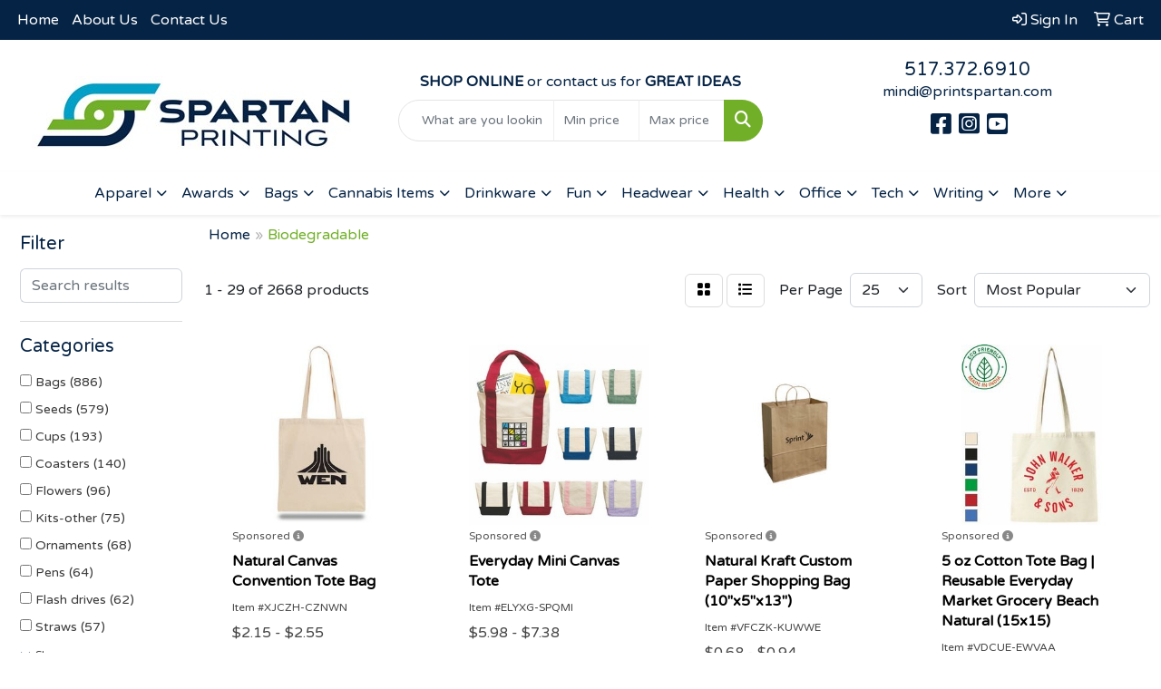

--- FILE ---
content_type: text/html
request_url: https://www.sbfpromotions.com/ws/ws.dll/StartSrch?UID=36385&WENavID=20807136
body_size: 15867
content:
<!DOCTYPE html>
<html lang="en"><head>
<meta charset="utf-8">
<meta http-equiv="X-UA-Compatible" content="IE=edge">
<meta name="viewport" content="width=device-width, initial-scale=1">
<!-- The above 3 meta tags *must* come first in the head; any other head content must come *after* these tags -->


<link href="/distsite/styles/8/css/bootstrap.min.css" rel="stylesheet" />
<link href="https://fonts.googleapis.com/css?family=Open+Sans:400,600|Oswald:400,600" rel="stylesheet">
<link href="/distsite/styles/8/css/owl.carousel.min.css" rel="stylesheet">
<link href="/distsite/styles/8/css/nouislider.css" rel="stylesheet">
<!--<link href="/distsite/styles/8/css/menu.css" rel="stylesheet"/>-->
<link href="/distsite/styles/8/css/flexslider.css" rel="stylesheet">
<link href="/distsite/styles/8/css/all.min.css" rel="stylesheet">
<link href="/distsite/styles/8/css/slick/slick.css" rel="stylesheet"/>
<link href="/distsite/styles/8/css/lightbox/lightbox.css" rel="stylesheet"  />
<link href="/distsite/styles/8/css/yamm.css" rel="stylesheet" />
<!-- Custom styles for this theme -->
<link href="/we/we.dll/StyleSheet?UN=36385&Type=WETheme&TS=C45205.4198842593" rel="stylesheet">
<!-- Custom styles for this theme -->
<link href="/we/we.dll/StyleSheet?UN=36385&Type=WETheme-PS&TS=C45205.4198842593" rel="stylesheet">


<!-- HTML5 shim and Respond.js for IE8 support of HTML5 elements and media queries -->
<!--[if lt IE 9]>
      <script src="https://oss.maxcdn.com/html5shiv/3.7.3/html5shiv.min.js"></script>
      <script src="https://oss.maxcdn.com/respond/1.4.2/respond.min.js"></script>
    <![endif]-->

</head>

<body style="background:#fff;">


  <!-- Slide-Out Menu -->
  <div id="filter-menu" class="filter-menu">
    <button id="close-menu" class="btn-close"></button>
    <div class="menu-content">
      
<aside class="filter-sidebar">



<div class="filter-section first">
	<h2>Filter</h2>
	 <div class="input-group mb-3">
	 <input type="text" style="border-right:0;" placeholder="Search results" class="form-control text-search-within-results" name="SearchWithinResults" value="" maxlength="100" onkeyup="HandleTextFilter(event);">
	  <label class="input-group-text" style="background-color:#fff;"><a  style="display:none;" href="javascript:void(0);" class="remove-filter" data-toggle="tooltip" title="Clear" onclick="ClearTextFilter();"><i class="far fa-times" aria-hidden="true"></i> <span class="fa-sr-only">x</span></a></label>
	</div>
</div>

<a href="javascript:void(0);" class="clear-filters"  style="display:none;" onclick="ClearDrillDown();">Clear all filters</a>

<div class="filter-section" >
	<h2>Categories</h2>

	<div class="filter-list">

	 <div class="checkbox"><label><input class="filtercheckbox" type="checkbox" name="0|Bags" ><span> Bags (886)</span></label></div><div class="checkbox"><label><input class="filtercheckbox" type="checkbox" name="0|Seeds" ><span> Seeds (579)</span></label></div><div class="checkbox"><label><input class="filtercheckbox" type="checkbox" name="0|Cups" ><span> Cups (193)</span></label></div><div class="checkbox"><label><input class="filtercheckbox" type="checkbox" name="0|Coasters" ><span> Coasters (140)</span></label></div><div class="checkbox"><label><input class="filtercheckbox" type="checkbox" name="0|Flowers" ><span> Flowers (96)</span></label></div><div class="checkbox"><label><input class="filtercheckbox" type="checkbox" name="0|Kits-other" ><span> Kits-other (75)</span></label></div><div class="checkbox"><label><input class="filtercheckbox" type="checkbox" name="0|Ornaments" ><span> Ornaments (68)</span></label></div><div class="checkbox"><label><input class="filtercheckbox" type="checkbox" name="0|Pens" ><span> Pens (64)</span></label></div><div class="checkbox"><label><input class="filtercheckbox" type="checkbox" name="0|Flash drives" ><span> Flash drives (62)</span></label></div><div class="checkbox"><label><input class="filtercheckbox" type="checkbox" name="0|Straws" ><span> Straws (57)</span></label></div><div class="show-filter"><div class="checkbox"><label><input class="filtercheckbox" type="checkbox" name="0|Gift wrap" ><span> Gift wrap (56)</span></label></div><div class="checkbox"><label><input class="filtercheckbox" type="checkbox" name="0|Envelopes" ><span> Envelopes (45)</span></label></div><div class="checkbox"><label><input class="filtercheckbox" type="checkbox" name="0|Pouches" ><span> Pouches (44)</span></label></div><div class="checkbox"><label><input class="filtercheckbox" type="checkbox" name="0|Plates" ><span> Plates (41)</span></label></div><div class="checkbox"><label><input class="filtercheckbox" type="checkbox" name="0|Backpacks" ><span> Backpacks (40)</span></label></div><div class="checkbox"><label><input class="filtercheckbox" type="checkbox" name="0|Boxes" ><span> Boxes (38)</span></label></div><div class="checkbox"><label><input class="filtercheckbox" type="checkbox" name="0|Plants" ><span> Plants (38)</span></label></div><div class="checkbox"><label><input class="filtercheckbox" type="checkbox" name="0|Balloons" ><span> Balloons (35)</span></label></div><div class="checkbox"><label><input class="filtercheckbox" type="checkbox" name="0|Bookmarks" ><span> Bookmarks (31)</span></label></div><div class="checkbox"><label><input class="filtercheckbox" type="checkbox" name="0|Utensils" ><span> Utensils (31)</span></label></div><div class="checkbox"><label><input class="filtercheckbox" type="checkbox" name="0|Folders" ><span> Folders (29)</span></label></div><div class="checkbox"><label><input class="filtercheckbox" type="checkbox" name="0|Tags" ><span> Tags (28)</span></label></div><div class="checkbox"><label><input class="filtercheckbox" type="checkbox" name="0|Bottles" ><span> Bottles (25)</span></label></div><div class="checkbox"><label><input class="filtercheckbox" type="checkbox" name="0|Cards" ><span> Cards (25)</span></label></div><div class="checkbox"><label><input class="filtercheckbox" type="checkbox" name="0|Covers" ><span> Covers (24)</span></label></div><div class="checkbox"><label><input class="filtercheckbox" type="checkbox" name="0|Lanyards" ><span> Lanyards (24)</span></label></div><div class="checkbox"><label><input class="filtercheckbox" type="checkbox" name="0|Paper" ><span> Paper (23)</span></label></div><div class="checkbox"><label><input class="filtercheckbox" type="checkbox" name="0|Soap" ><span> Soap (23)</span></label></div><div class="checkbox"><label><input class="filtercheckbox" type="checkbox" name="0|Craft kits" ><span> Craft kits (18)</span></label></div><div class="checkbox"><label><input class="filtercheckbox" type="checkbox" name="0|Napkins" ><span> Napkins (18)</span></label></div><div class="checkbox"><label><input class="filtercheckbox" type="checkbox" name="0|Hair products" ><span> Hair products (17)</span></label></div><div class="checkbox"><label><input class="filtercheckbox" type="checkbox" name="0|Containers" ><span> Containers (16)</span></label></div><div class="checkbox"><label><input class="filtercheckbox" type="checkbox" name="0|Toothbrushes" ><span> Toothbrushes (16)</span></label></div><div class="checkbox"><label><input class="filtercheckbox" type="checkbox" name="0|Candles" ><span> Candles (15)</span></label></div><div class="checkbox"><label><input class="filtercheckbox" type="checkbox" name="0|Cases" ><span> Cases (15)</span></label></div><div class="checkbox"><label><input class="filtercheckbox" type="checkbox" name="0|Sleeves" ><span> Sleeves (15)</span></label></div><div class="checkbox"><label><input class="filtercheckbox" type="checkbox" name="0|Suntan lotions" ><span> Suntan lotions (15)</span></label></div><div class="checkbox"><label><input class="filtercheckbox" type="checkbox" name="0|Cleaners" ><span> Cleaners (14)</span></label></div><div class="checkbox"><label><input class="filtercheckbox" type="checkbox" name="0|Postcards" ><span> Postcards (14)</span></label></div><div class="checkbox"><label><input class="filtercheckbox" type="checkbox" name="0|Cables" ><span> Cables (13)</span></label></div><div class="checkbox"><label><input class="filtercheckbox" type="checkbox" name="0|Spoons" ><span> Spoons (12)</span></label></div><div class="checkbox"><label><input class="filtercheckbox" type="checkbox" name="0|Badges" ><span> Badges (11)</span></label></div><div class="checkbox"><label><input class="filtercheckbox" type="checkbox" name="0|Beverages" ><span> Beverages (11)</span></label></div><div class="checkbox"><label><input class="filtercheckbox" type="checkbox" name="0|Fanny packs" ><span> Fanny packs (11)</span></label></div><div class="checkbox"><label><input class="filtercheckbox" type="checkbox" name="0|Towels" ><span> Towels (11)</span></label></div><div class="checkbox"><label><input class="filtercheckbox" type="checkbox" name="0|Forks" ><span> Forks (10)</span></label></div><div class="checkbox"><label><input class="filtercheckbox" type="checkbox" name="0|Tubes-packaging" ><span> Tubes-packaging (10)</span></label></div><div class="checkbox"><label><input class="filtercheckbox" type="checkbox" name="0|Glasses-drinking" ><span> Glasses-drinking (9)</span></label></div><div class="checkbox"><label><input class="filtercheckbox" type="checkbox" name="0|Mugs" ><span> Mugs (9)</span></label></div><div class="checkbox"><label><input class="filtercheckbox" type="checkbox" name="0|Sponges" ><span> Sponges (9)</span></label></div></div>

		<!-- wrapper for more filters -->
        <div class="show-filter">

		</div><!-- showfilters -->

	</div>

		<a href="#" class="show-more"  >Show more</a>
</div>


<div class="filter-section" >
	<h2>Features</h2>

		<div class="filter-list">

	  		<div class="checkbox"><label><input class="filtercheckbox" type="checkbox" name="2|Biodegradable" ><span> Biodegradable (1327)</span></label></div><div class="checkbox"><label><input class="filtercheckbox" type="checkbox" name="2|Recyclable" ><span> Recyclable (716)</span></label></div><div class="checkbox"><label><input class="filtercheckbox" type="checkbox" name="2|Eco friendly" ><span> Eco friendly (655)</span></label></div><div class="checkbox"><label><input class="filtercheckbox" type="checkbox" name="2|Eco-friendly" ><span> Eco-friendly (501)</span></label></div><div class="checkbox"><label><input class="filtercheckbox" type="checkbox" name="2|Reusable" ><span> Reusable (424)</span></label></div><div class="checkbox"><label><input class="filtercheckbox" type="checkbox" name="2|Seeds" ><span> Seeds (416)</span></label></div><div class="checkbox"><label><input class="filtercheckbox" type="checkbox" name="2|Rectangle" ><span> Rectangle (382)</span></label></div><div class="checkbox"><label><input class="filtercheckbox" type="checkbox" name="2|Flower" ><span> Flower (343)</span></label></div><div class="checkbox"><label><input class="filtercheckbox" type="checkbox" name="2|Recycled" ><span> Recycled (328)</span></label></div><div class="checkbox"><label><input class="filtercheckbox" type="checkbox" name="2|Sustainable" ><span> Sustainable (315)</span></label></div><div class="show-filter"><div class="checkbox"><label><input class="filtercheckbox" type="checkbox" name="2|Plastic" ><span> Plastic (259)</span></label></div><div class="checkbox"><label><input class="filtercheckbox" type="checkbox" name="2|Compostable" ><span> Compostable (220)</span></label></div><div class="checkbox"><label><input class="filtercheckbox" type="checkbox" name="2|Tote" ><span> Tote (220)</span></label></div><div class="checkbox"><label><input class="filtercheckbox" type="checkbox" name="2|Round" ><span> Round (214)</span></label></div><div class="checkbox"><label><input class="filtercheckbox" type="checkbox" name="2|Handmade" ><span> Handmade (205)</span></label></div><div class="checkbox"><label><input class="filtercheckbox" type="checkbox" name="2|Earth day" ><span> Earth day (197)</span></label></div><div class="checkbox"><label><input class="filtercheckbox" type="checkbox" name="2|Environmental" ><span> Environmental (196)</span></label></div><div class="checkbox"><label><input class="filtercheckbox" type="checkbox" name="2|Paper" ><span> Paper (184)</span></label></div><div class="checkbox"><label><input class="filtercheckbox" type="checkbox" name="2|Natural" ><span> Natural (178)</span></label></div><div class="checkbox"><label><input class="filtercheckbox" type="checkbox" name="2|Green" ><span> Green (171)</span></label></div><div class="checkbox"><label><input class="filtercheckbox" type="checkbox" name="2|Plantable paper" ><span> Plantable paper (170)</span></label></div><div class="checkbox"><label><input class="filtercheckbox" type="checkbox" name="2|Eco" ><span> Eco (168)</span></label></div><div class="checkbox"><label><input class="filtercheckbox" type="checkbox" name="2|Plant" ><span> Plant (166)</span></label></div><div class="checkbox"><label><input class="filtercheckbox" type="checkbox" name="2|Disposable" ><span> Disposable (157)</span></label></div><div class="checkbox"><label><input class="filtercheckbox" type="checkbox" name="2|Plantable" ><span> Plantable (151)</span></label></div><div class="checkbox"><label><input class="filtercheckbox" type="checkbox" name="2|Carryall" ><span> Carryall (144)</span></label></div><div class="checkbox"><label><input class="filtercheckbox" type="checkbox" name="2|Seed paper" ><span> Seed paper (136)</span></label></div><div class="checkbox"><label><input class="filtercheckbox" type="checkbox" name="2|Seeded" ><span> Seeded (136)</span></label></div><div class="checkbox"><label><input class="filtercheckbox" type="checkbox" name="2|Shopping" ><span> Shopping (133)</span></label></div><div class="checkbox"><label><input class="filtercheckbox" type="checkbox" name="2|Gardening" ><span> Gardening (129)</span></label></div><div class="checkbox"><label><input class="filtercheckbox" type="checkbox" name="2|Holiday gifts" ><span> Holiday gifts (128)</span></label></div><div class="checkbox"><label><input class="filtercheckbox" type="checkbox" name="2|Lightweight" ><span> Lightweight (124)</span></label></div><div class="checkbox"><label><input class="filtercheckbox" type="checkbox" name="2|Grocery bag" ><span> Grocery bag (119)</span></label></div><div class="checkbox"><label><input class="filtercheckbox" type="checkbox" name="2|Promotion" ><span> Promotion (118)</span></label></div><div class="checkbox"><label><input class="filtercheckbox" type="checkbox" name="2|Grow" ><span> Grow (115)</span></label></div><div class="checkbox"><label><input class="filtercheckbox" type="checkbox" name="2|Drinkware" ><span> Drinkware (105)</span></label></div><div class="checkbox"><label><input class="filtercheckbox" type="checkbox" name="2|Bag" ><span> Bag (103)</span></label></div><div class="checkbox"><label><input class="filtercheckbox" type="checkbox" name="2|Circle" ><span> Circle (98)</span></label></div><div class="checkbox"><label><input class="filtercheckbox" type="checkbox" name="2|Wildflowers" ><span> Wildflowers (95)</span></label></div><div class="checkbox"><label><input class="filtercheckbox" type="checkbox" name="2|Travel" ><span> Travel (91)</span></label></div><div class="checkbox"><label><input class="filtercheckbox" type="checkbox" name="2|Portable" ><span> Portable (89)</span></label></div><div class="checkbox"><label><input class="filtercheckbox" type="checkbox" name="2|Employee gifts" ><span> Employee gifts (87)</span></label></div><div class="checkbox"><label><input class="filtercheckbox" type="checkbox" name="2|Botanical" ><span> Botanical (81)</span></label></div><div class="checkbox"><label><input class="filtercheckbox" type="checkbox" name="2|Seeded paper" ><span> Seeded paper (79)</span></label></div><div class="checkbox"><label><input class="filtercheckbox" type="checkbox" name="2|Organic" ><span> Organic (78)</span></label></div><div class="checkbox"><label><input class="filtercheckbox" type="checkbox" name="2|Absorbent" ><span> Absorbent (76)</span></label></div><div class="checkbox"><label><input class="filtercheckbox" type="checkbox" name="2|Handle" ><span> Handle (76)</span></label></div><div class="checkbox"><label><input class="filtercheckbox" type="checkbox" name="2|Transparent" ><span> Transparent (76)</span></label></div><div class="checkbox"><label><input class="filtercheckbox" type="checkbox" name="2|Durable" ><span> Durable (74)</span></label></div><div class="checkbox"><label><input class="filtercheckbox" type="checkbox" name="2|Stock" ><span> Stock (70)</span></label></div></div>

			<!-- wrapper for more filters -->
			<div class="show-filter">

			</div><!-- showfilters -->
 		</div>
		<a href="#" class="show-more"  >Show more</a>


</div>


<div class="filter-section" >
	<h2>Colors</h2>

		<div class="filter-list">

		  	<div class="checkbox"><label><input class="filtercheckbox" type="checkbox" name="1|White" ><span> White (893)</span></label></div><div class="checkbox"><label><input class="filtercheckbox" type="checkbox" name="1|Various" ><span> Various (347)</span></label></div><div class="checkbox"><label><input class="filtercheckbox" type="checkbox" name="1|Green" ><span> Green (322)</span></label></div><div class="checkbox"><label><input class="filtercheckbox" type="checkbox" name="1|Blue" ><span> Blue (320)</span></label></div><div class="checkbox"><label><input class="filtercheckbox" type="checkbox" name="1|Yellow" ><span> Yellow (314)</span></label></div><div class="checkbox"><label><input class="filtercheckbox" type="checkbox" name="1|Red" ><span> Red (309)</span></label></div><div class="checkbox"><label><input class="filtercheckbox" type="checkbox" name="1|Clear" ><span> Clear (304)</span></label></div><div class="checkbox"><label><input class="filtercheckbox" type="checkbox" name="1|Black" ><span> Black (288)</span></label></div><div class="checkbox"><label><input class="filtercheckbox" type="checkbox" name="1|Orange" ><span> Orange (278)</span></label></div><div class="checkbox"><label><input class="filtercheckbox" type="checkbox" name="1|Brown" ><span> Brown (233)</span></label></div><div class="show-filter"><div class="checkbox"><label><input class="filtercheckbox" type="checkbox" name="1|Natural beige" ><span> Natural beige (215)</span></label></div><div class="checkbox"><label><input class="filtercheckbox" type="checkbox" name="1|Pink" ><span> Pink (201)</span></label></div><div class="checkbox"><label><input class="filtercheckbox" type="checkbox" name="1|Light blue" ><span> Light blue (139)</span></label></div><div class="checkbox"><label><input class="filtercheckbox" type="checkbox" name="1|Purple" ><span> Purple (128)</span></label></div><div class="checkbox"><label><input class="filtercheckbox" type="checkbox" name="1|Dark green" ><span> Dark green (120)</span></label></div><div class="checkbox"><label><input class="filtercheckbox" type="checkbox" name="1|Dark blue" ><span> Dark blue (119)</span></label></div><div class="checkbox"><label><input class="filtercheckbox" type="checkbox" name="1|Gray" ><span> Gray (106)</span></label></div><div class="checkbox"><label><input class="filtercheckbox" type="checkbox" name="1|Ivory white" ><span> Ivory white (79)</span></label></div><div class="checkbox"><label><input class="filtercheckbox" type="checkbox" name="1|Navy blue" ><span> Navy blue (75)</span></label></div><div class="checkbox"><label><input class="filtercheckbox" type="checkbox" name="1|Royal blue" ><span> Royal blue (65)</span></label></div><div class="checkbox"><label><input class="filtercheckbox" type="checkbox" name="1|Lime green" ><span> Lime green (61)</span></label></div><div class="checkbox"><label><input class="filtercheckbox" type="checkbox" name="1|Beige" ><span> Beige (56)</span></label></div><div class="checkbox"><label><input class="filtercheckbox" type="checkbox" name="1|Gold" ><span> Gold (51)</span></label></div><div class="checkbox"><label><input class="filtercheckbox" type="checkbox" name="1|Teal green" ><span> Teal green (42)</span></label></div><div class="checkbox"><label><input class="filtercheckbox" type="checkbox" name="1|Hot pink" ><span> Hot pink (39)</span></label></div><div class="checkbox"><label><input class="filtercheckbox" type="checkbox" name="1|Kraft brown" ><span> Kraft brown (38)</span></label></div><div class="checkbox"><label><input class="filtercheckbox" type="checkbox" name="1|Lavender purple" ><span> Lavender purple (38)</span></label></div><div class="checkbox"><label><input class="filtercheckbox" type="checkbox" name="1|Silver" ><span> Silver (37)</span></label></div><div class="checkbox"><label><input class="filtercheckbox" type="checkbox" name="1|Burgundy red" ><span> Burgundy red (30)</span></label></div><div class="checkbox"><label><input class="filtercheckbox" type="checkbox" name="1|Clear/black" ><span> Clear/black (30)</span></label></div><div class="checkbox"><label><input class="filtercheckbox" type="checkbox" name="1|Ivory beige" ><span> Ivory beige (30)</span></label></div><div class="checkbox"><label><input class="filtercheckbox" type="checkbox" name="1|Natural" ><span> Natural (30)</span></label></div><div class="checkbox"><label><input class="filtercheckbox" type="checkbox" name="1|Natural bamboo brown" ><span> Natural bamboo brown (28)</span></label></div><div class="checkbox"><label><input class="filtercheckbox" type="checkbox" name="1|Natural kraft brown" ><span> Natural kraft brown (28)</span></label></div><div class="checkbox"><label><input class="filtercheckbox" type="checkbox" name="1|Burlap brown" ><span> Burlap brown (27)</span></label></div><div class="checkbox"><label><input class="filtercheckbox" type="checkbox" name="1|Hessian jute brown" ><span> Hessian jute brown (27)</span></label></div><div class="checkbox"><label><input class="filtercheckbox" type="checkbox" name="1|Jute brown" ><span> Jute brown (27)</span></label></div><div class="checkbox"><label><input class="filtercheckbox" type="checkbox" name="1|White/black" ><span> White/black (25)</span></label></div><div class="checkbox"><label><input class="filtercheckbox" type="checkbox" name="1|Tan" ><span> Tan (24)</span></label></div><div class="checkbox"><label><input class="filtercheckbox" type="checkbox" name="1|Peach orange" ><span> Peach orange (23)</span></label></div><div class="checkbox"><label><input class="filtercheckbox" type="checkbox" name="1|Forest green" ><span> Forest green (22)</span></label></div><div class="checkbox"><label><input class="filtercheckbox" type="checkbox" name="1|Baby pink" ><span> Baby pink (20)</span></label></div><div class="checkbox"><label><input class="filtercheckbox" type="checkbox" name="1|Teal blue" ><span> Teal blue (20)</span></label></div><div class="checkbox"><label><input class="filtercheckbox" type="checkbox" name="1|White/red" ><span> White/red (20)</span></label></div><div class="checkbox"><label><input class="filtercheckbox" type="checkbox" name="1|Buff beige" ><span> Buff beige (19)</span></label></div><div class="checkbox"><label><input class="filtercheckbox" type="checkbox" name="1|Clear frosted" ><span> Clear frosted (19)</span></label></div><div class="checkbox"><label><input class="filtercheckbox" type="checkbox" name="1|Dusty rose pink" ><span> Dusty rose pink (19)</span></label></div><div class="checkbox"><label><input class="filtercheckbox" type="checkbox" name="1|Natural beige/black" ><span> Natural beige/black (18)</span></label></div><div class="checkbox"><label><input class="filtercheckbox" type="checkbox" name="1|Assortment" ><span> Assortment (17)</span></label></div><div class="checkbox"><label><input class="filtercheckbox" type="checkbox" name="1|Violet purple" ><span> Violet purple (17)</span></label></div></div>


			<!-- wrapper for more filters -->
			<div class="show-filter">

			</div><!-- showfilters -->

		  </div>

		<a href="#" class="show-more"  >Show more</a>
</div>


<div class="filter-section"  >
	<h2>Price Range</h2>
	<div class="filter-price-wrap">
		<div class="filter-price-inner">
			<div class="input-group">
				<span class="input-group-text input-group-text-white">$</span>
				<input type="text" class="form-control form-control-sm filter-min-prices" name="min-prices" value="" placeholder="Min" onkeyup="HandlePriceFilter(event);">
			</div>
			<div class="input-group">
				<span class="input-group-text input-group-text-white">$</span>
				<input type="text" class="form-control form-control-sm filter-max-prices" name="max-prices" value="" placeholder="Max" onkeyup="HandlePriceFilter(event);">
			</div>
		</div>
		<a href="javascript:void(0)" onclick="SetPriceFilter();" ><i class="fa-solid fa-chevron-right"></i></a>
	</div>
</div>

<div class="filter-section"   >
	<h2>Quantity</h2>
	<div class="filter-price-wrap mb-2">
		<input type="text" class="form-control form-control-sm filter-quantity" value="" placeholder="Qty" onkeyup="HandleQuantityFilter(event);">
		<a href="javascript:void(0)" onclick="SetQuantityFilter();"><i class="fa-solid fa-chevron-right"></i></a>
	</div>
</div>




	</aside>

    </div>
</div>




	<div class="container-fluid">
		<div class="row">

			<div class="col-md-3 col-lg-2">
        <div class="d-none d-md-block">
          <div id="desktop-filter">
            
<aside class="filter-sidebar">



<div class="filter-section first">
	<h2>Filter</h2>
	 <div class="input-group mb-3">
	 <input type="text" style="border-right:0;" placeholder="Search results" class="form-control text-search-within-results" name="SearchWithinResults" value="" maxlength="100" onkeyup="HandleTextFilter(event);">
	  <label class="input-group-text" style="background-color:#fff;"><a  style="display:none;" href="javascript:void(0);" class="remove-filter" data-toggle="tooltip" title="Clear" onclick="ClearTextFilter();"><i class="far fa-times" aria-hidden="true"></i> <span class="fa-sr-only">x</span></a></label>
	</div>
</div>

<a href="javascript:void(0);" class="clear-filters"  style="display:none;" onclick="ClearDrillDown();">Clear all filters</a>

<div class="filter-section" >
	<h2>Categories</h2>

	<div class="filter-list">

	 <div class="checkbox"><label><input class="filtercheckbox" type="checkbox" name="0|Bags" ><span> Bags (886)</span></label></div><div class="checkbox"><label><input class="filtercheckbox" type="checkbox" name="0|Seeds" ><span> Seeds (579)</span></label></div><div class="checkbox"><label><input class="filtercheckbox" type="checkbox" name="0|Cups" ><span> Cups (193)</span></label></div><div class="checkbox"><label><input class="filtercheckbox" type="checkbox" name="0|Coasters" ><span> Coasters (140)</span></label></div><div class="checkbox"><label><input class="filtercheckbox" type="checkbox" name="0|Flowers" ><span> Flowers (96)</span></label></div><div class="checkbox"><label><input class="filtercheckbox" type="checkbox" name="0|Kits-other" ><span> Kits-other (75)</span></label></div><div class="checkbox"><label><input class="filtercheckbox" type="checkbox" name="0|Ornaments" ><span> Ornaments (68)</span></label></div><div class="checkbox"><label><input class="filtercheckbox" type="checkbox" name="0|Pens" ><span> Pens (64)</span></label></div><div class="checkbox"><label><input class="filtercheckbox" type="checkbox" name="0|Flash drives" ><span> Flash drives (62)</span></label></div><div class="checkbox"><label><input class="filtercheckbox" type="checkbox" name="0|Straws" ><span> Straws (57)</span></label></div><div class="show-filter"><div class="checkbox"><label><input class="filtercheckbox" type="checkbox" name="0|Gift wrap" ><span> Gift wrap (56)</span></label></div><div class="checkbox"><label><input class="filtercheckbox" type="checkbox" name="0|Envelopes" ><span> Envelopes (45)</span></label></div><div class="checkbox"><label><input class="filtercheckbox" type="checkbox" name="0|Pouches" ><span> Pouches (44)</span></label></div><div class="checkbox"><label><input class="filtercheckbox" type="checkbox" name="0|Plates" ><span> Plates (41)</span></label></div><div class="checkbox"><label><input class="filtercheckbox" type="checkbox" name="0|Backpacks" ><span> Backpacks (40)</span></label></div><div class="checkbox"><label><input class="filtercheckbox" type="checkbox" name="0|Boxes" ><span> Boxes (38)</span></label></div><div class="checkbox"><label><input class="filtercheckbox" type="checkbox" name="0|Plants" ><span> Plants (38)</span></label></div><div class="checkbox"><label><input class="filtercheckbox" type="checkbox" name="0|Balloons" ><span> Balloons (35)</span></label></div><div class="checkbox"><label><input class="filtercheckbox" type="checkbox" name="0|Bookmarks" ><span> Bookmarks (31)</span></label></div><div class="checkbox"><label><input class="filtercheckbox" type="checkbox" name="0|Utensils" ><span> Utensils (31)</span></label></div><div class="checkbox"><label><input class="filtercheckbox" type="checkbox" name="0|Folders" ><span> Folders (29)</span></label></div><div class="checkbox"><label><input class="filtercheckbox" type="checkbox" name="0|Tags" ><span> Tags (28)</span></label></div><div class="checkbox"><label><input class="filtercheckbox" type="checkbox" name="0|Bottles" ><span> Bottles (25)</span></label></div><div class="checkbox"><label><input class="filtercheckbox" type="checkbox" name="0|Cards" ><span> Cards (25)</span></label></div><div class="checkbox"><label><input class="filtercheckbox" type="checkbox" name="0|Covers" ><span> Covers (24)</span></label></div><div class="checkbox"><label><input class="filtercheckbox" type="checkbox" name="0|Lanyards" ><span> Lanyards (24)</span></label></div><div class="checkbox"><label><input class="filtercheckbox" type="checkbox" name="0|Paper" ><span> Paper (23)</span></label></div><div class="checkbox"><label><input class="filtercheckbox" type="checkbox" name="0|Soap" ><span> Soap (23)</span></label></div><div class="checkbox"><label><input class="filtercheckbox" type="checkbox" name="0|Craft kits" ><span> Craft kits (18)</span></label></div><div class="checkbox"><label><input class="filtercheckbox" type="checkbox" name="0|Napkins" ><span> Napkins (18)</span></label></div><div class="checkbox"><label><input class="filtercheckbox" type="checkbox" name="0|Hair products" ><span> Hair products (17)</span></label></div><div class="checkbox"><label><input class="filtercheckbox" type="checkbox" name="0|Containers" ><span> Containers (16)</span></label></div><div class="checkbox"><label><input class="filtercheckbox" type="checkbox" name="0|Toothbrushes" ><span> Toothbrushes (16)</span></label></div><div class="checkbox"><label><input class="filtercheckbox" type="checkbox" name="0|Candles" ><span> Candles (15)</span></label></div><div class="checkbox"><label><input class="filtercheckbox" type="checkbox" name="0|Cases" ><span> Cases (15)</span></label></div><div class="checkbox"><label><input class="filtercheckbox" type="checkbox" name="0|Sleeves" ><span> Sleeves (15)</span></label></div><div class="checkbox"><label><input class="filtercheckbox" type="checkbox" name="0|Suntan lotions" ><span> Suntan lotions (15)</span></label></div><div class="checkbox"><label><input class="filtercheckbox" type="checkbox" name="0|Cleaners" ><span> Cleaners (14)</span></label></div><div class="checkbox"><label><input class="filtercheckbox" type="checkbox" name="0|Postcards" ><span> Postcards (14)</span></label></div><div class="checkbox"><label><input class="filtercheckbox" type="checkbox" name="0|Cables" ><span> Cables (13)</span></label></div><div class="checkbox"><label><input class="filtercheckbox" type="checkbox" name="0|Spoons" ><span> Spoons (12)</span></label></div><div class="checkbox"><label><input class="filtercheckbox" type="checkbox" name="0|Badges" ><span> Badges (11)</span></label></div><div class="checkbox"><label><input class="filtercheckbox" type="checkbox" name="0|Beverages" ><span> Beverages (11)</span></label></div><div class="checkbox"><label><input class="filtercheckbox" type="checkbox" name="0|Fanny packs" ><span> Fanny packs (11)</span></label></div><div class="checkbox"><label><input class="filtercheckbox" type="checkbox" name="0|Towels" ><span> Towels (11)</span></label></div><div class="checkbox"><label><input class="filtercheckbox" type="checkbox" name="0|Forks" ><span> Forks (10)</span></label></div><div class="checkbox"><label><input class="filtercheckbox" type="checkbox" name="0|Tubes-packaging" ><span> Tubes-packaging (10)</span></label></div><div class="checkbox"><label><input class="filtercheckbox" type="checkbox" name="0|Glasses-drinking" ><span> Glasses-drinking (9)</span></label></div><div class="checkbox"><label><input class="filtercheckbox" type="checkbox" name="0|Mugs" ><span> Mugs (9)</span></label></div><div class="checkbox"><label><input class="filtercheckbox" type="checkbox" name="0|Sponges" ><span> Sponges (9)</span></label></div></div>

		<!-- wrapper for more filters -->
        <div class="show-filter">

		</div><!-- showfilters -->

	</div>

		<a href="#" class="show-more"  >Show more</a>
</div>


<div class="filter-section" >
	<h2>Features</h2>

		<div class="filter-list">

	  		<div class="checkbox"><label><input class="filtercheckbox" type="checkbox" name="2|Biodegradable" ><span> Biodegradable (1327)</span></label></div><div class="checkbox"><label><input class="filtercheckbox" type="checkbox" name="2|Recyclable" ><span> Recyclable (716)</span></label></div><div class="checkbox"><label><input class="filtercheckbox" type="checkbox" name="2|Eco friendly" ><span> Eco friendly (655)</span></label></div><div class="checkbox"><label><input class="filtercheckbox" type="checkbox" name="2|Eco-friendly" ><span> Eco-friendly (501)</span></label></div><div class="checkbox"><label><input class="filtercheckbox" type="checkbox" name="2|Reusable" ><span> Reusable (424)</span></label></div><div class="checkbox"><label><input class="filtercheckbox" type="checkbox" name="2|Seeds" ><span> Seeds (416)</span></label></div><div class="checkbox"><label><input class="filtercheckbox" type="checkbox" name="2|Rectangle" ><span> Rectangle (382)</span></label></div><div class="checkbox"><label><input class="filtercheckbox" type="checkbox" name="2|Flower" ><span> Flower (343)</span></label></div><div class="checkbox"><label><input class="filtercheckbox" type="checkbox" name="2|Recycled" ><span> Recycled (328)</span></label></div><div class="checkbox"><label><input class="filtercheckbox" type="checkbox" name="2|Sustainable" ><span> Sustainable (315)</span></label></div><div class="show-filter"><div class="checkbox"><label><input class="filtercheckbox" type="checkbox" name="2|Plastic" ><span> Plastic (259)</span></label></div><div class="checkbox"><label><input class="filtercheckbox" type="checkbox" name="2|Compostable" ><span> Compostable (220)</span></label></div><div class="checkbox"><label><input class="filtercheckbox" type="checkbox" name="2|Tote" ><span> Tote (220)</span></label></div><div class="checkbox"><label><input class="filtercheckbox" type="checkbox" name="2|Round" ><span> Round (214)</span></label></div><div class="checkbox"><label><input class="filtercheckbox" type="checkbox" name="2|Handmade" ><span> Handmade (205)</span></label></div><div class="checkbox"><label><input class="filtercheckbox" type="checkbox" name="2|Earth day" ><span> Earth day (197)</span></label></div><div class="checkbox"><label><input class="filtercheckbox" type="checkbox" name="2|Environmental" ><span> Environmental (196)</span></label></div><div class="checkbox"><label><input class="filtercheckbox" type="checkbox" name="2|Paper" ><span> Paper (184)</span></label></div><div class="checkbox"><label><input class="filtercheckbox" type="checkbox" name="2|Natural" ><span> Natural (178)</span></label></div><div class="checkbox"><label><input class="filtercheckbox" type="checkbox" name="2|Green" ><span> Green (171)</span></label></div><div class="checkbox"><label><input class="filtercheckbox" type="checkbox" name="2|Plantable paper" ><span> Plantable paper (170)</span></label></div><div class="checkbox"><label><input class="filtercheckbox" type="checkbox" name="2|Eco" ><span> Eco (168)</span></label></div><div class="checkbox"><label><input class="filtercheckbox" type="checkbox" name="2|Plant" ><span> Plant (166)</span></label></div><div class="checkbox"><label><input class="filtercheckbox" type="checkbox" name="2|Disposable" ><span> Disposable (157)</span></label></div><div class="checkbox"><label><input class="filtercheckbox" type="checkbox" name="2|Plantable" ><span> Plantable (151)</span></label></div><div class="checkbox"><label><input class="filtercheckbox" type="checkbox" name="2|Carryall" ><span> Carryall (144)</span></label></div><div class="checkbox"><label><input class="filtercheckbox" type="checkbox" name="2|Seed paper" ><span> Seed paper (136)</span></label></div><div class="checkbox"><label><input class="filtercheckbox" type="checkbox" name="2|Seeded" ><span> Seeded (136)</span></label></div><div class="checkbox"><label><input class="filtercheckbox" type="checkbox" name="2|Shopping" ><span> Shopping (133)</span></label></div><div class="checkbox"><label><input class="filtercheckbox" type="checkbox" name="2|Gardening" ><span> Gardening (129)</span></label></div><div class="checkbox"><label><input class="filtercheckbox" type="checkbox" name="2|Holiday gifts" ><span> Holiday gifts (128)</span></label></div><div class="checkbox"><label><input class="filtercheckbox" type="checkbox" name="2|Lightweight" ><span> Lightweight (124)</span></label></div><div class="checkbox"><label><input class="filtercheckbox" type="checkbox" name="2|Grocery bag" ><span> Grocery bag (119)</span></label></div><div class="checkbox"><label><input class="filtercheckbox" type="checkbox" name="2|Promotion" ><span> Promotion (118)</span></label></div><div class="checkbox"><label><input class="filtercheckbox" type="checkbox" name="2|Grow" ><span> Grow (115)</span></label></div><div class="checkbox"><label><input class="filtercheckbox" type="checkbox" name="2|Drinkware" ><span> Drinkware (105)</span></label></div><div class="checkbox"><label><input class="filtercheckbox" type="checkbox" name="2|Bag" ><span> Bag (103)</span></label></div><div class="checkbox"><label><input class="filtercheckbox" type="checkbox" name="2|Circle" ><span> Circle (98)</span></label></div><div class="checkbox"><label><input class="filtercheckbox" type="checkbox" name="2|Wildflowers" ><span> Wildflowers (95)</span></label></div><div class="checkbox"><label><input class="filtercheckbox" type="checkbox" name="2|Travel" ><span> Travel (91)</span></label></div><div class="checkbox"><label><input class="filtercheckbox" type="checkbox" name="2|Portable" ><span> Portable (89)</span></label></div><div class="checkbox"><label><input class="filtercheckbox" type="checkbox" name="2|Employee gifts" ><span> Employee gifts (87)</span></label></div><div class="checkbox"><label><input class="filtercheckbox" type="checkbox" name="2|Botanical" ><span> Botanical (81)</span></label></div><div class="checkbox"><label><input class="filtercheckbox" type="checkbox" name="2|Seeded paper" ><span> Seeded paper (79)</span></label></div><div class="checkbox"><label><input class="filtercheckbox" type="checkbox" name="2|Organic" ><span> Organic (78)</span></label></div><div class="checkbox"><label><input class="filtercheckbox" type="checkbox" name="2|Absorbent" ><span> Absorbent (76)</span></label></div><div class="checkbox"><label><input class="filtercheckbox" type="checkbox" name="2|Handle" ><span> Handle (76)</span></label></div><div class="checkbox"><label><input class="filtercheckbox" type="checkbox" name="2|Transparent" ><span> Transparent (76)</span></label></div><div class="checkbox"><label><input class="filtercheckbox" type="checkbox" name="2|Durable" ><span> Durable (74)</span></label></div><div class="checkbox"><label><input class="filtercheckbox" type="checkbox" name="2|Stock" ><span> Stock (70)</span></label></div></div>

			<!-- wrapper for more filters -->
			<div class="show-filter">

			</div><!-- showfilters -->
 		</div>
		<a href="#" class="show-more"  >Show more</a>


</div>


<div class="filter-section" >
	<h2>Colors</h2>

		<div class="filter-list">

		  	<div class="checkbox"><label><input class="filtercheckbox" type="checkbox" name="1|White" ><span> White (893)</span></label></div><div class="checkbox"><label><input class="filtercheckbox" type="checkbox" name="1|Various" ><span> Various (347)</span></label></div><div class="checkbox"><label><input class="filtercheckbox" type="checkbox" name="1|Green" ><span> Green (322)</span></label></div><div class="checkbox"><label><input class="filtercheckbox" type="checkbox" name="1|Blue" ><span> Blue (320)</span></label></div><div class="checkbox"><label><input class="filtercheckbox" type="checkbox" name="1|Yellow" ><span> Yellow (314)</span></label></div><div class="checkbox"><label><input class="filtercheckbox" type="checkbox" name="1|Red" ><span> Red (309)</span></label></div><div class="checkbox"><label><input class="filtercheckbox" type="checkbox" name="1|Clear" ><span> Clear (304)</span></label></div><div class="checkbox"><label><input class="filtercheckbox" type="checkbox" name="1|Black" ><span> Black (288)</span></label></div><div class="checkbox"><label><input class="filtercheckbox" type="checkbox" name="1|Orange" ><span> Orange (278)</span></label></div><div class="checkbox"><label><input class="filtercheckbox" type="checkbox" name="1|Brown" ><span> Brown (233)</span></label></div><div class="show-filter"><div class="checkbox"><label><input class="filtercheckbox" type="checkbox" name="1|Natural beige" ><span> Natural beige (215)</span></label></div><div class="checkbox"><label><input class="filtercheckbox" type="checkbox" name="1|Pink" ><span> Pink (201)</span></label></div><div class="checkbox"><label><input class="filtercheckbox" type="checkbox" name="1|Light blue" ><span> Light blue (139)</span></label></div><div class="checkbox"><label><input class="filtercheckbox" type="checkbox" name="1|Purple" ><span> Purple (128)</span></label></div><div class="checkbox"><label><input class="filtercheckbox" type="checkbox" name="1|Dark green" ><span> Dark green (120)</span></label></div><div class="checkbox"><label><input class="filtercheckbox" type="checkbox" name="1|Dark blue" ><span> Dark blue (119)</span></label></div><div class="checkbox"><label><input class="filtercheckbox" type="checkbox" name="1|Gray" ><span> Gray (106)</span></label></div><div class="checkbox"><label><input class="filtercheckbox" type="checkbox" name="1|Ivory white" ><span> Ivory white (79)</span></label></div><div class="checkbox"><label><input class="filtercheckbox" type="checkbox" name="1|Navy blue" ><span> Navy blue (75)</span></label></div><div class="checkbox"><label><input class="filtercheckbox" type="checkbox" name="1|Royal blue" ><span> Royal blue (65)</span></label></div><div class="checkbox"><label><input class="filtercheckbox" type="checkbox" name="1|Lime green" ><span> Lime green (61)</span></label></div><div class="checkbox"><label><input class="filtercheckbox" type="checkbox" name="1|Beige" ><span> Beige (56)</span></label></div><div class="checkbox"><label><input class="filtercheckbox" type="checkbox" name="1|Gold" ><span> Gold (51)</span></label></div><div class="checkbox"><label><input class="filtercheckbox" type="checkbox" name="1|Teal green" ><span> Teal green (42)</span></label></div><div class="checkbox"><label><input class="filtercheckbox" type="checkbox" name="1|Hot pink" ><span> Hot pink (39)</span></label></div><div class="checkbox"><label><input class="filtercheckbox" type="checkbox" name="1|Kraft brown" ><span> Kraft brown (38)</span></label></div><div class="checkbox"><label><input class="filtercheckbox" type="checkbox" name="1|Lavender purple" ><span> Lavender purple (38)</span></label></div><div class="checkbox"><label><input class="filtercheckbox" type="checkbox" name="1|Silver" ><span> Silver (37)</span></label></div><div class="checkbox"><label><input class="filtercheckbox" type="checkbox" name="1|Burgundy red" ><span> Burgundy red (30)</span></label></div><div class="checkbox"><label><input class="filtercheckbox" type="checkbox" name="1|Clear/black" ><span> Clear/black (30)</span></label></div><div class="checkbox"><label><input class="filtercheckbox" type="checkbox" name="1|Ivory beige" ><span> Ivory beige (30)</span></label></div><div class="checkbox"><label><input class="filtercheckbox" type="checkbox" name="1|Natural" ><span> Natural (30)</span></label></div><div class="checkbox"><label><input class="filtercheckbox" type="checkbox" name="1|Natural bamboo brown" ><span> Natural bamboo brown (28)</span></label></div><div class="checkbox"><label><input class="filtercheckbox" type="checkbox" name="1|Natural kraft brown" ><span> Natural kraft brown (28)</span></label></div><div class="checkbox"><label><input class="filtercheckbox" type="checkbox" name="1|Burlap brown" ><span> Burlap brown (27)</span></label></div><div class="checkbox"><label><input class="filtercheckbox" type="checkbox" name="1|Hessian jute brown" ><span> Hessian jute brown (27)</span></label></div><div class="checkbox"><label><input class="filtercheckbox" type="checkbox" name="1|Jute brown" ><span> Jute brown (27)</span></label></div><div class="checkbox"><label><input class="filtercheckbox" type="checkbox" name="1|White/black" ><span> White/black (25)</span></label></div><div class="checkbox"><label><input class="filtercheckbox" type="checkbox" name="1|Tan" ><span> Tan (24)</span></label></div><div class="checkbox"><label><input class="filtercheckbox" type="checkbox" name="1|Peach orange" ><span> Peach orange (23)</span></label></div><div class="checkbox"><label><input class="filtercheckbox" type="checkbox" name="1|Forest green" ><span> Forest green (22)</span></label></div><div class="checkbox"><label><input class="filtercheckbox" type="checkbox" name="1|Baby pink" ><span> Baby pink (20)</span></label></div><div class="checkbox"><label><input class="filtercheckbox" type="checkbox" name="1|Teal blue" ><span> Teal blue (20)</span></label></div><div class="checkbox"><label><input class="filtercheckbox" type="checkbox" name="1|White/red" ><span> White/red (20)</span></label></div><div class="checkbox"><label><input class="filtercheckbox" type="checkbox" name="1|Buff beige" ><span> Buff beige (19)</span></label></div><div class="checkbox"><label><input class="filtercheckbox" type="checkbox" name="1|Clear frosted" ><span> Clear frosted (19)</span></label></div><div class="checkbox"><label><input class="filtercheckbox" type="checkbox" name="1|Dusty rose pink" ><span> Dusty rose pink (19)</span></label></div><div class="checkbox"><label><input class="filtercheckbox" type="checkbox" name="1|Natural beige/black" ><span> Natural beige/black (18)</span></label></div><div class="checkbox"><label><input class="filtercheckbox" type="checkbox" name="1|Assortment" ><span> Assortment (17)</span></label></div><div class="checkbox"><label><input class="filtercheckbox" type="checkbox" name="1|Violet purple" ><span> Violet purple (17)</span></label></div></div>


			<!-- wrapper for more filters -->
			<div class="show-filter">

			</div><!-- showfilters -->

		  </div>

		<a href="#" class="show-more"  >Show more</a>
</div>


<div class="filter-section"  >
	<h2>Price Range</h2>
	<div class="filter-price-wrap">
		<div class="filter-price-inner">
			<div class="input-group">
				<span class="input-group-text input-group-text-white">$</span>
				<input type="text" class="form-control form-control-sm filter-min-prices" name="min-prices" value="" placeholder="Min" onkeyup="HandlePriceFilter(event);">
			</div>
			<div class="input-group">
				<span class="input-group-text input-group-text-white">$</span>
				<input type="text" class="form-control form-control-sm filter-max-prices" name="max-prices" value="" placeholder="Max" onkeyup="HandlePriceFilter(event);">
			</div>
		</div>
		<a href="javascript:void(0)" onclick="SetPriceFilter();" ><i class="fa-solid fa-chevron-right"></i></a>
	</div>
</div>

<div class="filter-section"   >
	<h2>Quantity</h2>
	<div class="filter-price-wrap mb-2">
		<input type="text" class="form-control form-control-sm filter-quantity" value="" placeholder="Qty" onkeyup="HandleQuantityFilter(event);">
		<a href="javascript:void(0)" onclick="SetQuantityFilter();"><i class="fa-solid fa-chevron-right"></i></a>
	</div>
</div>




	</aside>

          </div>
        </div>
			</div>

			<div class="col-md-9 col-lg-10">
				

				<ol class="breadcrumb"  >
              		<li><a href="https://www.sbfpromotions.com" target="_top">Home</a></li>
             	 	<li class="active">Biodegradable</li>
            	</ol>




				<div id="product-list-controls">

				
						<div class="d-flex align-items-center justify-content-between">
							<div class="d-none d-md-block me-3">
								1 - 29 of  2668 <span class="d-none d-lg-inline">products</span>
							</div>
					  
						  <!-- Right Aligned Controls -->
						  <div class="product-controls-right d-flex align-items-center">
       
              <button id="show-filter-button" class="btn btn-control d-block d-md-none"><i class="fa-solid fa-filter" aria-hidden="true"></i></button>

							
							<span class="me-3">
								<a href="/ws/ws.dll/StartSrch?UID=36385&WENavID=20807136&View=T&ST=26011803351992958608322873" class="btn btn-control grid" title="Change to Grid View"><i class="fa-solid fa-grid-2" aria-hidden="true"></i>  <span class="fa-sr-only">Grid</span></a>
								<a href="/ws/ws.dll/StartSrch?UID=36385&WENavID=20807136&View=L&ST=26011803351992958608322873" class="btn btn-control" title="Change to List View"><i class="fa-solid fa-list"></i> <span class="fa-sr-only">List</span></a>
							</span>
							
					  
							<!-- Number of Items Per Page -->
							<div class="me-2 d-none d-lg-block">
								<label>Per Page</label>
							</div>
							<div class="me-3 d-none d-md-block">
								<select class="form-select notranslate" onchange="GoToNewURL(this);" aria-label="Items per page">
									<option value="/ws/ws.dll/StartSrch?UID=36385&WENavID=20807136&ST=26011803351992958608322873&PPP=10" >10</option><option value="/ws/ws.dll/StartSrch?UID=36385&WENavID=20807136&ST=26011803351992958608322873&PPP=25" selected>25</option><option value="/ws/ws.dll/StartSrch?UID=36385&WENavID=20807136&ST=26011803351992958608322873&PPP=50" >50</option><option value="/ws/ws.dll/StartSrch?UID=36385&WENavID=20807136&ST=26011803351992958608322873&PPP=100" >100</option><option value="/ws/ws.dll/StartSrch?UID=36385&WENavID=20807136&ST=26011803351992958608322873&PPP=250" >250</option>
								
								</select>
							</div>
					  
							<!-- Sort By -->
							<div class="d-none d-lg-block me-2">
								<label>Sort</label>
							</div>
							<div>
								<select class="form-select" onchange="GoToNewURL(this);">
									<option value="/ws/ws.dll/StartSrch?UID=36385&WENavID=20807136&Sort=0">Best Match</option><option value="/ws/ws.dll/StartSrch?UID=36385&WENavID=20807136&Sort=3" selected>Most Popular</option><option value="/ws/ws.dll/StartSrch?UID=36385&WENavID=20807136&Sort=1">Price (Low to High)</option><option value="/ws/ws.dll/StartSrch?UID=36385&WENavID=20807136&Sort=2">Price (High to Low)</option>
								 </select>
							</div>
						  </div>
						</div>

			  </div>

				<!-- Product Results List -->
				<ul class="thumbnail-list"><li>
 <a href="https://www.sbfpromotions.com/p/XJCZH-CZNWN/natural-canvas-convention-tote-bag" target="_parent" alt="Natural Canvas Convention Tote Bag" data-adid="67080|1362725" onclick="PostAdStatToService(151362725,1);">
 <div class="pr-list-grid">
		<img class="img-responsive" src="/ws/ws.dll/QPic?SN=67080&P=151362725&I=0&PX=300" alt="Natural Canvas Convention Tote Bag">
		<p class="pr-list-sponsored">Sponsored <span data-bs-toggle="tooltip" data-container="body" data-bs-placement="top" title="You're seeing this ad based on the product's relevance to your search query."><i class="fa fa-info-circle" aria-hidden="true"></i></span></p>
		<p class="pr-name">Natural Canvas Convention Tote Bag</p>
		<div class="pr-meta-row">
			<div class="product-reviews"  style="display:none;">
				<div class="rating-stars">
				<i class="fa-solid fa-star-sharp active" aria-hidden="true"></i><i class="fa-solid fa-star-sharp active" aria-hidden="true"></i><i class="fa-solid fa-star-sharp active" aria-hidden="true"></i><i class="fa-solid fa-star-sharp active" aria-hidden="true"></i><i class="fa-solid fa-star-sharp active" aria-hidden="true"></i>
				</div>
				<span class="rating-count">(6)</span>
			</div>
			
		</div>
		<p class="pr-number"  ><span class="notranslate">Item #XJCZH-CZNWN</span></p>
		<p class="pr-price"  ><span class="notranslate">$2.15</span> - <span class="notranslate">$2.55</span></p>
 </div>
 </a>
</li>
<li>
 <a href="https://www.sbfpromotions.com/p/ELYXG-SPQMI/everyday-mini-canvas-tote" target="_parent" alt="Everyday Mini Canvas Tote" data-adid="50308|8500344" onclick="PostAdStatToService(518500344,1);">
 <div class="pr-list-grid">
		<img class="img-responsive" src="/ws/ws.dll/QPic?SN=50308&P=518500344&I=0&PX=300" alt="Everyday Mini Canvas Tote">
		<p class="pr-list-sponsored">Sponsored <span data-bs-toggle="tooltip" data-container="body" data-bs-placement="top" title="You're seeing this ad based on the product's relevance to your search query."><i class="fa fa-info-circle" aria-hidden="true"></i></span></p>
		<p class="pr-name">Everyday Mini Canvas Tote</p>
		<div class="pr-meta-row">
			<div class="product-reviews"  style="display:none;">
				<div class="rating-stars">
				<i class="fa-solid fa-star-sharp" aria-hidden="true"></i><i class="fa-solid fa-star-sharp" aria-hidden="true"></i><i class="fa-solid fa-star-sharp" aria-hidden="true"></i><i class="fa-solid fa-star-sharp" aria-hidden="true"></i><i class="fa-solid fa-star-sharp" aria-hidden="true"></i>
				</div>
				<span class="rating-count">(0)</span>
			</div>
			
		</div>
		<p class="pr-number"  ><span class="notranslate">Item #ELYXG-SPQMI</span></p>
		<p class="pr-price"  ><span class="notranslate">$5.98</span> - <span class="notranslate">$7.38</span></p>
 </div>
 </a>
</li>
<li>
 <a href="https://www.sbfpromotions.com/p/VFCZK-KUWWE/natural-kraft-custom-paper-shopping-bag-10x5x13" target="_parent" alt="Natural Kraft Custom Paper Shopping Bag (10&quot;x5&quot;x13&quot;)" data-adid="57765|4936728" onclick="PostAdStatToService(354936728,1);">
 <div class="pr-list-grid">
		<img class="img-responsive" src="/ws/ws.dll/QPic?SN=57765&P=354936728&I=0&PX=300" alt="Natural Kraft Custom Paper Shopping Bag (10&quot;x5&quot;x13&quot;)">
		<p class="pr-list-sponsored">Sponsored <span data-bs-toggle="tooltip" data-container="body" data-bs-placement="top" title="You're seeing this ad based on the product's relevance to your search query."><i class="fa fa-info-circle" aria-hidden="true"></i></span></p>
		<p class="pr-name">Natural Kraft Custom Paper Shopping Bag (10&quot;x5&quot;x13&quot;)</p>
		<div class="pr-meta-row">
			<div class="product-reviews"  style="display:none;">
				<div class="rating-stars">
				<i class="fa-solid fa-star-sharp" aria-hidden="true"></i><i class="fa-solid fa-star-sharp" aria-hidden="true"></i><i class="fa-solid fa-star-sharp" aria-hidden="true"></i><i class="fa-solid fa-star-sharp" aria-hidden="true"></i><i class="fa-solid fa-star-sharp" aria-hidden="true"></i>
				</div>
				<span class="rating-count">(0)</span>
			</div>
			
		</div>
		<p class="pr-number"  ><span class="notranslate">Item #VFCZK-KUWWE</span></p>
		<p class="pr-price"  ><span class="notranslate">$0.68</span> - <span class="notranslate">$0.94</span></p>
 </div>
 </a>
</li>
<li>
 <a href="https://www.sbfpromotions.com/p/VDCUE-EWVAA/5-oz-cotton-tote-bag--reusable-everyday-market-grocery-beach-natural-15x15" target="_parent" alt="5 oz Cotton Tote Bag | Reusable Everyday Market Grocery Beach Natural (15x15)" data-adid="66394|2228772" onclick="PostAdStatToService(752228772,1);">
 <div class="pr-list-grid">
		<img class="img-responsive" src="/ws/ws.dll/QPic?SN=66394&P=752228772&I=0&PX=300" alt="5 oz Cotton Tote Bag | Reusable Everyday Market Grocery Beach Natural (15x15)">
		<p class="pr-list-sponsored">Sponsored <span data-bs-toggle="tooltip" data-container="body" data-bs-placement="top" title="You're seeing this ad based on the product's relevance to your search query."><i class="fa fa-info-circle" aria-hidden="true"></i></span></p>
		<p class="pr-name">5 oz Cotton Tote Bag | Reusable Everyday Market Grocery Beach Natural (15x15)</p>
		<div class="pr-meta-row">
			<div class="product-reviews"  style="display:none;">
				<div class="rating-stars">
				<i class="fa-solid fa-star-sharp active" aria-hidden="true"></i><i class="fa-solid fa-star-sharp active" aria-hidden="true"></i><i class="fa-solid fa-star-sharp active" aria-hidden="true"></i><i class="fa-solid fa-star-sharp active" aria-hidden="true"></i><i class="fa-solid fa-star-sharp active" aria-hidden="true"></i>
				</div>
				<span class="rating-count">(1)</span>
			</div>
			
		</div>
		<p class="pr-number"  ><span class="notranslate">Item #VDCUE-EWVAA</span></p>
		<p class="pr-price"  ><span class="notranslate">$1.80</span> - <span class="notranslate">$2.30</span></p>
 </div>
 </a>
</li>
<a name="4" href="#" alt="Item 4"></a>
<li>
 <a href="https://www.sbfpromotions.com/p/XJCZH-CZNWN/natural-canvas-convention-tote-bag" target="_parent" alt="Natural Canvas Convention Tote Bag">
 <div class="pr-list-grid">
		<img class="img-responsive" src="/ws/ws.dll/QPic?SN=67080&P=151362725&I=0&PX=300" alt="Natural Canvas Convention Tote Bag">
		<p class="pr-name">Natural Canvas Convention Tote Bag</p>
		<div class="pr-meta-row">
			<div class="product-reviews"  style="display:none;">
				<div class="rating-stars">
				<i class="fa-solid fa-star-sharp active" aria-hidden="true"></i><i class="fa-solid fa-star-sharp active" aria-hidden="true"></i><i class="fa-solid fa-star-sharp active" aria-hidden="true"></i><i class="fa-solid fa-star-sharp active" aria-hidden="true"></i><i class="fa-solid fa-star-sharp active" aria-hidden="true"></i>
				</div>
				<span class="rating-count">(6)</span>
			</div>
			
		</div>
		<p class="pr-number"  ><span class="notranslate">Item #XJCZH-CZNWN</span></p>
		<p class="pr-price"  ><span class="notranslate">$2.15</span> - <span class="notranslate">$2.55</span></p>
 </div>
 </a>
</li>
<a name="5" href="#" alt="Item 5"></a>
<li>
 <a href="https://www.sbfpromotions.com/p/BDBUJ-NMZGV/4-oz.-canvas-convention-tote-bag-with-shoulder-strap" target="_parent" alt="4 oz. Canvas Convention Tote Bag with Shoulder Strap">
 <div class="pr-list-grid">
		<img class="img-responsive" src="/ws/ws.dll/QPic?SN=67080&P=526168677&I=0&PX=300" alt="4 oz. Canvas Convention Tote Bag with Shoulder Strap">
		<p class="pr-name">4 oz. Canvas Convention Tote Bag with Shoulder Strap</p>
		<div class="pr-meta-row">
			<div class="product-reviews"  style="display:none;">
				<div class="rating-stars">
				<i class="fa-solid fa-star-sharp active" aria-hidden="true"></i><i class="fa-solid fa-star-sharp active" aria-hidden="true"></i><i class="fa-solid fa-star-sharp active" aria-hidden="true"></i><i class="fa-solid fa-star-sharp active" aria-hidden="true"></i><i class="fa-solid fa-star-sharp active" aria-hidden="true"></i>
				</div>
				<span class="rating-count">(3)</span>
			</div>
			
		</div>
		<p class="pr-number"  ><span class="notranslate">Item #BDBUJ-NMZGV</span></p>
		<p class="pr-price"  ><span class="notranslate">$1.90</span> - <span class="notranslate">$2.30</span></p>
 </div>
 </a>
</li>
<a name="6" href="#" alt="Item 6"></a>
<li>
 <a href="https://www.sbfpromotions.com/p/DJCWC-CZNXM/two-tone-canvas-boat-tote-bag-with-snap-closure-17x13x5" target="_parent" alt="Two Tone Canvas Boat Tote Bag with Snap Closure - 17&quot;x13&quot;x5&quot;">
 <div class="pr-list-grid">
		<img class="img-responsive" src="/ws/ws.dll/QPic?SN=67080&P=141362750&I=0&PX=300" alt="Two Tone Canvas Boat Tote Bag with Snap Closure - 17&quot;x13&quot;x5&quot;">
		<p class="pr-name">Two Tone Canvas Boat Tote Bag with Snap Closure - 17&quot;x13&quot;x5&quot;</p>
		<div class="pr-meta-row">
			<div class="product-reviews"  style="display:none;">
				<div class="rating-stars">
				<i class="fa-solid fa-star-sharp active" aria-hidden="true"></i><i class="fa-solid fa-star-sharp active" aria-hidden="true"></i><i class="fa-solid fa-star-sharp active" aria-hidden="true"></i><i class="fa-solid fa-star-sharp active" aria-hidden="true"></i><i class="fa-solid fa-star-sharp active" aria-hidden="true"></i>
				</div>
				<span class="rating-count">(4)</span>
			</div>
			
		</div>
		<p class="pr-number"  ><span class="notranslate">Item #DJCWC-CZNXM</span></p>
		<p class="pr-price"  ><span class="notranslate">$9.40</span> - <span class="notranslate">$9.80</span></p>
 </div>
 </a>
</li>
<a name="7" href="#" alt="Item 7"></a>
<li>
 <a href="https://www.sbfpromotions.com/p/SHYYG-HDECS/beverage-napkin-color-tradition" target="_parent" alt="Beverage Napkin - Color - Tradition">
 <div class="pr-list-grid">
		<img class="img-responsive" src="/ws/ws.dll/QPic?SN=50327&P=513254334&I=0&PX=300" alt="Beverage Napkin - Color - Tradition">
		<p class="pr-name">Beverage Napkin - Color - Tradition</p>
		<div class="pr-meta-row">
			<div class="product-reviews"  style="display:none;">
				<div class="rating-stars">
				<i class="fa-solid fa-star-sharp active" aria-hidden="true"></i><i class="fa-solid fa-star-sharp active" aria-hidden="true"></i><i class="fa-solid fa-star-sharp active" aria-hidden="true"></i><i class="fa-solid fa-star-sharp active" aria-hidden="true"></i><i class="fa-solid fa-star-sharp" aria-hidden="true"></i>
				</div>
				<span class="rating-count">(2)</span>
			</div>
			
		</div>
		<p class="pr-number"  ><span class="notranslate">Item #SHYYG-HDECS</span></p>
		<p class="pr-price"  ><span class="notranslate">$0.31</span> - <span class="notranslate">$0.90</span></p>
 </div>
 </a>
</li>
<a name="8" href="#" alt="Item 8"></a>
<li>
 <a href="https://www.sbfpromotions.com/p/ELYXG-SPQMI/everyday-mini-canvas-tote" target="_parent" alt="Everyday Mini Canvas Tote">
 <div class="pr-list-grid">
		<img class="img-responsive" src="/ws/ws.dll/QPic?SN=50308&P=518500344&I=0&PX=300" alt="Everyday Mini Canvas Tote">
		<p class="pr-name">Everyday Mini Canvas Tote</p>
		<div class="pr-meta-row">
			<div class="product-reviews"  style="display:none;">
				<div class="rating-stars">
				<i class="fa-solid fa-star-sharp" aria-hidden="true"></i><i class="fa-solid fa-star-sharp" aria-hidden="true"></i><i class="fa-solid fa-star-sharp" aria-hidden="true"></i><i class="fa-solid fa-star-sharp" aria-hidden="true"></i><i class="fa-solid fa-star-sharp" aria-hidden="true"></i>
				</div>
				<span class="rating-count">(0)</span>
			</div>
			
		</div>
		<p class="pr-number"  ><span class="notranslate">Item #ELYXG-SPQMI</span></p>
		<p class="pr-price"  ><span class="notranslate">$5.98</span> - <span class="notranslate">$7.38</span></p>
 </div>
 </a>
</li>
<a name="9" href="#" alt="Item 9"></a>
<li>
 <a href="https://www.sbfpromotions.com/p/JHXYC-SGTNY/bamboo-golf-tee" target="_parent" alt="Bamboo Golf Tee">
 <div class="pr-list-grid">
		<img class="img-responsive" src="/ws/ws.dll/QPic?SN=51211&P=148344230&I=0&PX=300" alt="Bamboo Golf Tee">
		<p class="pr-name">Bamboo Golf Tee</p>
		<div class="pr-meta-row">
			<div class="product-reviews"  style="display:none;">
				<div class="rating-stars">
				<i class="fa-solid fa-star-sharp" aria-hidden="true"></i><i class="fa-solid fa-star-sharp" aria-hidden="true"></i><i class="fa-solid fa-star-sharp" aria-hidden="true"></i><i class="fa-solid fa-star-sharp" aria-hidden="true"></i><i class="fa-solid fa-star-sharp" aria-hidden="true"></i>
				</div>
				<span class="rating-count">(0)</span>
			</div>
			
		</div>
		<p class="pr-number"  ><span class="notranslate">Item #JHXYC-SGTNY</span></p>
		<p class="pr-price"  ><span class="notranslate">$0.40</span> - <span class="notranslate">$3.21</span></p>
 </div>
 </a>
</li>
<a name="10" href="#" alt="Item 10"></a>
<li>
 <a href="https://www.sbfpromotions.com/p/TFBTD-QFKQJ/11-standard-latex-balloon" target="_parent" alt="11&quot; Standard Latex Balloon">
 <div class="pr-list-grid">
		<img class="img-responsive" src="/ws/ws.dll/QPic?SN=51270&P=187406681&I=0&PX=300" alt="11&quot; Standard Latex Balloon">
		<p class="pr-name">11&quot; Standard Latex Balloon</p>
		<div class="pr-meta-row">
			<div class="product-reviews"  style="display:none;">
				<div class="rating-stars">
				<i class="fa-solid fa-star-sharp" aria-hidden="true"></i><i class="fa-solid fa-star-sharp" aria-hidden="true"></i><i class="fa-solid fa-star-sharp" aria-hidden="true"></i><i class="fa-solid fa-star-sharp" aria-hidden="true"></i><i class="fa-solid fa-star-sharp" aria-hidden="true"></i>
				</div>
				<span class="rating-count">(0)</span>
			</div>
			
		</div>
		<p class="pr-number"  ><span class="notranslate">Item #TFBTD-QFKQJ</span></p>
		<p class="pr-price"  ><span class="notranslate">$0.308</span> - <span class="notranslate">$1.123</span></p>
 </div>
 </a>
</li>
<a name="11" href="#" alt="Item 11"></a>
<li>
 <a href="https://www.sbfpromotions.com/p/HKBZC-GHYTO/natural-12-oz.-cotton-canvas-grocery-tote-bag-15x18x6" target="_parent" alt="Natural 12 Oz. Cotton Canvas Grocery Tote Bag - 15&quot;x18&quot;x6&quot;">
 <div class="pr-list-grid">
		<img class="img-responsive" src="/ws/ws.dll/QPic?SN=67080&P=972881620&I=0&PX=300" alt="Natural 12 Oz. Cotton Canvas Grocery Tote Bag - 15&quot;x18&quot;x6&quot;">
		<p class="pr-name">Natural 12 Oz. Cotton Canvas Grocery Tote Bag - 15&quot;x18&quot;x6&quot;</p>
		<div class="pr-meta-row">
			<div class="product-reviews"  style="display:none;">
				<div class="rating-stars">
				<i class="fa-solid fa-star-sharp active" aria-hidden="true"></i><i class="fa-solid fa-star-sharp active" aria-hidden="true"></i><i class="fa-solid fa-star-sharp active" aria-hidden="true"></i><i class="fa-solid fa-star-sharp active" aria-hidden="true"></i><i class="fa-solid fa-star-sharp active" aria-hidden="true"></i>
				</div>
				<span class="rating-count">(3)</span>
			</div>
			
		</div>
		<p class="pr-number"  ><span class="notranslate">Item #HKBZC-GHYTO</span></p>
		<p class="pr-price"  ><span class="notranslate">$4.73</span> - <span class="notranslate">$5.13</span></p>
 </div>
 </a>
</li>
<a name="12" href="#" alt="Item 12"></a>
<li>
 <a href="https://www.sbfpromotions.com/p/ODVTC-GZYXC/foldable-canvas-slingbag-with-snap-closure-19x13x3" target="_parent" alt="Foldable Canvas Slingbag with Snap Closure - 19&quot;x13&quot;x3&quot;">
 <div class="pr-list-grid">
		<img class="img-responsive" src="/ws/ws.dll/QPic?SN=67080&P=353198080&I=0&PX=300" alt="Foldable Canvas Slingbag with Snap Closure - 19&quot;x13&quot;x3&quot;">
		<p class="pr-name">Foldable Canvas Slingbag with Snap Closure - 19&quot;x13&quot;x3&quot;</p>
		<div class="pr-meta-row">
			<div class="product-reviews"  style="display:none;">
				<div class="rating-stars">
				<i class="fa-solid fa-star-sharp active" aria-hidden="true"></i><i class="fa-solid fa-star-sharp active" aria-hidden="true"></i><i class="fa-solid fa-star-sharp active" aria-hidden="true"></i><i class="fa-solid fa-star-sharp active" aria-hidden="true"></i><i class="fa-solid fa-star-sharp active" aria-hidden="true"></i>
				</div>
				<span class="rating-count">(2)</span>
			</div>
			
		</div>
		<p class="pr-number"  ><span class="notranslate">Item #ODVTC-GZYXC</span></p>
		<p class="pr-price"  ><span class="notranslate">$5.40</span> - <span class="notranslate">$5.80</span></p>
 </div>
 </a>
</li>
<a name="13" href="#" alt="Item 13"></a>
<li>
 <a href="https://www.sbfpromotions.com/p/GEYBL-NDUOJ/5oz-cotton-natural-convention-tote-bag14.5x16" target="_parent" alt="5oz Cotton Natural Convention Tote Bag(14.5''X16'')">
 <div class="pr-list-grid">
		<img class="img-responsive" src="/ws/ws.dll/QPic?SN=68786&P=756007309&I=0&PX=300" alt="5oz Cotton Natural Convention Tote Bag(14.5''X16'')">
		<p class="pr-name">5oz Cotton Natural Convention Tote Bag(14.5''X16'')</p>
		<div class="pr-meta-row">
			<div class="product-reviews"  style="display:none;">
				<div class="rating-stars">
				<i class="fa-solid fa-star-sharp" aria-hidden="true"></i><i class="fa-solid fa-star-sharp" aria-hidden="true"></i><i class="fa-solid fa-star-sharp" aria-hidden="true"></i><i class="fa-solid fa-star-sharp" aria-hidden="true"></i><i class="fa-solid fa-star-sharp" aria-hidden="true"></i>
				</div>
				<span class="rating-count">(0)</span>
			</div>
			
		</div>
		<p class="pr-number"  ><span class="notranslate">Item #GEYBL-NDUOJ</span></p>
		<p class="pr-price"  ><span class="notranslate">$1.57</span> - <span class="notranslate">$2.68</span></p>
 </div>
 </a>
</li>
<a name="14" href="#" alt="Item 14"></a>
<li>
 <a href="https://www.sbfpromotions.com/p/FJDWE-HNIEU/11-decorator-latex-balloons-always-made-in-the-usa" target="_parent" alt="11&quot; Decorator Latex Balloons - Always Made in the USA">
 <div class="pr-list-grid">
		<img class="img-responsive" src="/ws/ws.dll/QPic?SN=63972&P=973432852&I=0&PX=300" alt="11&quot; Decorator Latex Balloons - Always Made in the USA">
		<p class="pr-name">11&quot; Decorator Latex Balloons - Always Made in the USA</p>
		<div class="pr-meta-row">
			<div class="product-reviews"  style="display:none;">
				<div class="rating-stars">
				<i class="fa-solid fa-star-sharp active" aria-hidden="true"></i><i class="fa-solid fa-star-sharp active" aria-hidden="true"></i><i class="fa-solid fa-star-sharp active" aria-hidden="true"></i><i class="fa-solid fa-star-sharp active" aria-hidden="true"></i><i class="fa-solid fa-star-sharp active" aria-hidden="true"></i>
				</div>
				<span class="rating-count">(3)</span>
			</div>
			
		</div>
		<p class="pr-number"  ><span class="notranslate">Item #FJDWE-HNIEU</span></p>
		<p class="pr-price"  ><span class="notranslate">$0.33</span> - <span class="notranslate">$1.45</span></p>
 </div>
 </a>
</li>
<a name="15" href="#" alt="Item 15"></a>
<li>
 <a href="https://www.sbfpromotions.com/p/UDBVE-NMZGG/organic-natural-canvas-convention-tote-bag-with-shoulder-strap" target="_parent" alt="Organic Natural Canvas Convention Tote Bag with Shoulder Strap">
 <div class="pr-list-grid">
		<img class="img-responsive" src="/ws/ws.dll/QPic?SN=67080&P=596168662&I=0&PX=300" alt="Organic Natural Canvas Convention Tote Bag with Shoulder Strap">
		<p class="pr-name">Organic Natural Canvas Convention Tote Bag with Shoulder Strap</p>
		<div class="pr-meta-row">
			<div class="product-reviews"  style="display:none;">
				<div class="rating-stars">
				<i class="fa-solid fa-star-sharp active" aria-hidden="true"></i><i class="fa-solid fa-star-sharp active" aria-hidden="true"></i><i class="fa-solid fa-star-sharp active" aria-hidden="true"></i><i class="fa-solid fa-star-sharp active" aria-hidden="true"></i><i class="fa-solid fa-star-sharp active" aria-hidden="true"></i>
				</div>
				<span class="rating-count">(3)</span>
			</div>
			
		</div>
		<p class="pr-number"  ><span class="notranslate">Item #UDBVE-NMZGG</span></p>
		<p class="pr-price"  ><span class="notranslate">$2.98</span> - <span class="notranslate">$3.38</span></p>
 </div>
 </a>
</li>
<a name="16" href="#" alt="Item 16"></a>
<li>
 <a href="https://www.sbfpromotions.com/p/AJDYD-CZOAP/natural-cotton-canvas-contractor-waist-apron-with-pockets" target="_parent" alt="Natural Cotton Canvas Contractor Waist Apron with Pockets">
 <div class="pr-list-grid">
		<img class="img-responsive" src="/ws/ws.dll/QPic?SN=67080&P=981362831&I=0&PX=300" alt="Natural Cotton Canvas Contractor Waist Apron with Pockets">
		<p class="pr-name">Natural Cotton Canvas Contractor Waist Apron with Pockets</p>
		<div class="pr-meta-row">
			<div class="product-reviews"  style="display:none;">
				<div class="rating-stars">
				<i class="fa-solid fa-star-sharp active" aria-hidden="true"></i><i class="fa-solid fa-star-sharp active" aria-hidden="true"></i><i class="fa-solid fa-star-sharp active" aria-hidden="true"></i><i class="fa-solid fa-star-sharp active" aria-hidden="true"></i><i class="fa-solid fa-star-sharp active" aria-hidden="true"></i>
				</div>
				<span class="rating-count">(1)</span>
			</div>
			
		</div>
		<p class="pr-number"  ><span class="notranslate">Item #AJDYD-CZOAP</span></p>
		<p class="pr-price"  ><span class="notranslate">$2.40</span> - <span class="notranslate">$2.80</span></p>
 </div>
 </a>
</li>
<a name="17" href="#" alt="Item 17"></a>
<li>
 <a href="https://www.sbfpromotions.com/p/BICVF-CDZHB/beverage-napkin-white-tradition" target="_parent" alt="Beverage Napkin - White - Tradition">
 <div class="pr-list-grid">
		<img class="img-responsive" src="/ws/ws.dll/QPic?SN=50327&P=78983763&I=0&PX=300" alt="Beverage Napkin - White - Tradition">
		<p class="pr-name">Beverage Napkin - White - Tradition</p>
		<div class="pr-meta-row">
			<div class="product-reviews"  style="display:none;">
				<div class="rating-stars">
				<i class="fa-solid fa-star-sharp active" aria-hidden="true"></i><i class="fa-solid fa-star-sharp active" aria-hidden="true"></i><i class="fa-solid fa-star-sharp active" aria-hidden="true"></i><i class="fa-solid fa-star-sharp" aria-hidden="true"></i><i class="fa-solid fa-star-sharp" aria-hidden="true"></i>
				</div>
				<span class="rating-count">(3)</span>
			</div>
			
		</div>
		<p class="pr-number"  ><span class="notranslate">Item #BICVF-CDZHB</span></p>
		<p class="pr-price"  ><span class="notranslate">$0.306</span> - <span class="notranslate">$0.92</span></p>
 </div>
 </a>
</li>
<a name="18" href="#" alt="Item 18"></a>
<li>
 <a href="https://www.sbfpromotions.com/p/CCZWF-JYVYZ/12162024-oz-beverage-wrap-white" target="_parent" alt="12/16/20/24 oz Beverage Wrap - White">
 <div class="pr-list-grid">
		<img class="img-responsive" src="/ws/ws.dll/QPic?SN=50327&P=514549453&I=0&PX=300" alt="12/16/20/24 oz Beverage Wrap - White">
		<p class="pr-name">12/16/20/24 oz Beverage Wrap - White</p>
		<div class="pr-meta-row">
			<div class="product-reviews"  style="display:none;">
				<div class="rating-stars">
				<i class="fa-solid fa-star-sharp active" aria-hidden="true"></i><i class="fa-solid fa-star-sharp active" aria-hidden="true"></i><i class="fa-solid fa-star-sharp active" aria-hidden="true"></i><i class="fa-solid fa-star-sharp" aria-hidden="true"></i><i class="fa-solid fa-star-sharp" aria-hidden="true"></i>
				</div>
				<span class="rating-count">(1)</span>
			</div>
			
		</div>
		<p class="pr-number"  ><span class="notranslate">Item #CCZWF-JYVYZ</span></p>
		<p class="pr-price"  ><span class="notranslate">$0.40</span> - <span class="notranslate">$1.40</span></p>
 </div>
 </a>
</li>
<a name="19" href="#" alt="Item 19"></a>
<li>
 <a href="https://www.sbfpromotions.com/p/NFBTC-QFKQI/9-standard-latex-balloon" target="_parent" alt="9&quot; Standard Latex Balloon">
 <div class="pr-list-grid">
		<img class="img-responsive" src="/ws/ws.dll/QPic?SN=51270&P=787406680&I=0&PX=300" alt="9&quot; Standard Latex Balloon">
		<p class="pr-name">9&quot; Standard Latex Balloon</p>
		<div class="pr-meta-row">
			<div class="product-reviews"  style="display:none;">
				<div class="rating-stars">
				<i class="fa-solid fa-star-sharp" aria-hidden="true"></i><i class="fa-solid fa-star-sharp" aria-hidden="true"></i><i class="fa-solid fa-star-sharp" aria-hidden="true"></i><i class="fa-solid fa-star-sharp" aria-hidden="true"></i><i class="fa-solid fa-star-sharp" aria-hidden="true"></i>
				</div>
				<span class="rating-count">(0)</span>
			</div>
			
		</div>
		<p class="pr-number"  ><span class="notranslate">Item #NFBTC-QFKQI</span></p>
		<p class="pr-price"  ><span class="notranslate">$0.266</span> - <span class="notranslate">$0.969</span></p>
 </div>
 </a>
</li>
<a name="20" href="#" alt="Item 20"></a>
<li>
 <a href="https://www.sbfpromotions.com/p/WJEAJ-ENJQZ/12-oz.-custom-label-bottled-water" target="_parent" alt="12 Oz. Custom Label Bottled Water">
 <div class="pr-list-grid">
		<img class="img-responsive" src="/ws/ws.dll/QPic?SN=67870&P=132062917&I=0&PX=300" alt="12 Oz. Custom Label Bottled Water">
		<p class="pr-name">12 Oz. Custom Label Bottled Water</p>
		<div class="pr-meta-row">
			<div class="product-reviews"  style="display:none;">
				<div class="rating-stars">
				<i class="fa-solid fa-star-sharp active" aria-hidden="true"></i><i class="fa-solid fa-star-sharp active" aria-hidden="true"></i><i class="fa-solid fa-star-sharp active" aria-hidden="true"></i><i class="fa-solid fa-star-sharp active" aria-hidden="true"></i><i class="fa-solid fa-star-sharp active" aria-hidden="true"></i>
				</div>
				<span class="rating-count">(1)</span>
			</div>
			
		</div>
		<p class="pr-number"  ><span class="notranslate">Item #WJEAJ-ENJQZ</span></p>
		<p class="pr-price"  style="display:none;" ></p>
 </div>
 </a>
</li>
<a name="21" href="#" alt="Item 21"></a>
<li>
 <a href="https://www.sbfpromotions.com/p/GEATL-GAIMN/8-oz.-custom-label-bottled-water" target="_parent" alt="8 Oz. Custom Label Bottled Water">
 <div class="pr-list-grid">
		<img class="img-responsive" src="/ws/ws.dll/QPic?SN=67870&P=502747589&I=0&PX=300" alt="8 Oz. Custom Label Bottled Water">
		<p class="pr-name">8 Oz. Custom Label Bottled Water</p>
		<div class="pr-meta-row">
			<div class="product-reviews"  style="display:none;">
				<div class="rating-stars">
				<i class="fa-solid fa-star-sharp" aria-hidden="true"></i><i class="fa-solid fa-star-sharp" aria-hidden="true"></i><i class="fa-solid fa-star-sharp" aria-hidden="true"></i><i class="fa-solid fa-star-sharp" aria-hidden="true"></i><i class="fa-solid fa-star-sharp" aria-hidden="true"></i>
				</div>
				<span class="rating-count">(0)</span>
			</div>
			
		</div>
		<p class="pr-number"  ><span class="notranslate">Item #GEATL-GAIMN</span></p>
		<p class="pr-price"  style="display:none;" ></p>
 </div>
 </a>
</li>
<a name="22" href="#" alt="Item 22"></a>
<li>
 <a href="https://www.sbfpromotions.com/p/YIASG-QTLXA/11-library-tote-bag" target="_parent" alt="11&quot; Library Tote Bag">
 <div class="pr-list-grid">
		<img class="img-responsive" src="/ws/ws.dll/QPic?SN=51071&P=987653594&I=0&PX=300" alt="11&quot; Library Tote Bag">
		<p class="pr-name">11&quot; Library Tote Bag</p>
		<div class="pr-meta-row">
			<div class="product-reviews"  style="display:none;">
				<div class="rating-stars">
				<i class="fa-solid fa-star-sharp" aria-hidden="true"></i><i class="fa-solid fa-star-sharp" aria-hidden="true"></i><i class="fa-solid fa-star-sharp" aria-hidden="true"></i><i class="fa-solid fa-star-sharp" aria-hidden="true"></i><i class="fa-solid fa-star-sharp" aria-hidden="true"></i>
				</div>
				<span class="rating-count">(0)</span>
			</div>
			
		</div>
		<p class="pr-number"  ><span class="notranslate">Item #YIASG-QTLXA</span></p>
		<p class="pr-price"  ><span class="notranslate">$1.81</span></p>
 </div>
 </a>
</li>
<a name="23" href="#" alt="Item 23"></a>
<li>
 <a href="https://www.sbfpromotions.com/p/HCYBK-QHVRW/swed-ish-dishcloth" target="_parent" alt="Swed-ish Dishcloth">
 <div class="pr-list-grid">
		<img class="img-responsive" src="/ws/ws.dll/QPic?SN=50219&P=337449308&I=0&PX=300" alt="Swed-ish Dishcloth">
		<p class="pr-name">Swed-ish Dishcloth</p>
		<div class="pr-meta-row">
			<div class="product-reviews"  style="display:none;">
				<div class="rating-stars">
				<i class="fa-solid fa-star-sharp active" aria-hidden="true"></i><i class="fa-solid fa-star-sharp active" aria-hidden="true"></i><i class="fa-solid fa-star-sharp active" aria-hidden="true"></i><i class="fa-solid fa-star-sharp active" aria-hidden="true"></i><i class="fa-solid fa-star-sharp" aria-hidden="true"></i>
				</div>
				<span class="rating-count">(1)</span>
			</div>
			
		</div>
		<p class="pr-number"  ><span class="notranslate">Item #HCYBK-QHVRW</span></p>
		<p class="pr-price"  ><span class="notranslate">$1.72</span> - <span class="notranslate">$1.99</span></p>
 </div>
 </a>
</li>
<a name="24" href="#" alt="Item 24"></a>
<li>
 <a href="https://www.sbfpromotions.com/p/XJCTI-CZNYW/12-oz.-cotton-canvas-tote-bag-11w-x-14h-x-5d" target="_parent" alt="12 Oz. Cotton Canvas Tote Bag - 11&quot;W X 14&quot;H X 5&quot;D">
 <div class="pr-list-grid">
		<img class="img-responsive" src="/ws/ws.dll/QPic?SN=67080&P=531362786&I=0&PX=300" alt="12 Oz. Cotton Canvas Tote Bag - 11&quot;W X 14&quot;H X 5&quot;D">
		<p class="pr-name">12 Oz. Cotton Canvas Tote Bag - 11&quot;W X 14&quot;H X 5&quot;D</p>
		<div class="pr-meta-row">
			<div class="product-reviews"  style="display:none;">
				<div class="rating-stars">
				<i class="fa-solid fa-star-sharp active" aria-hidden="true"></i><i class="fa-solid fa-star-sharp active" aria-hidden="true"></i><i class="fa-solid fa-star-sharp active" aria-hidden="true"></i><i class="fa-solid fa-star-sharp active" aria-hidden="true"></i><i class="fa-solid fa-star-sharp active" aria-hidden="true"></i>
				</div>
				<span class="rating-count">(1)</span>
			</div>
			
		</div>
		<p class="pr-number"  ><span class="notranslate">Item #XJCTI-CZNYW</span></p>
		<p class="pr-price"  ><span class="notranslate">$3.73</span> - <span class="notranslate">$4.13</span></p>
 </div>
 </a>
</li>
<a name="25" href="#" alt="Item 25"></a>
<li>
 <a href="https://www.sbfpromotions.com/p/ZDDBK-NMZLW/multipurpose-10-oz.-cotton-canvas-cosmetic-bag" target="_parent" alt="Multipurpose 10 Oz. Cotton Canvas Cosmetic Bag">
 <div class="pr-list-grid">
		<img class="img-responsive" src="/ws/ws.dll/QPic?SN=67080&P=716168808&I=0&PX=300" alt="Multipurpose 10 Oz. Cotton Canvas Cosmetic Bag">
		<p class="pr-name">Multipurpose 10 Oz. Cotton Canvas Cosmetic Bag</p>
		<div class="pr-meta-row">
			<div class="product-reviews"  style="display:none;">
				<div class="rating-stars">
				<i class="fa-solid fa-star-sharp" aria-hidden="true"></i><i class="fa-solid fa-star-sharp" aria-hidden="true"></i><i class="fa-solid fa-star-sharp" aria-hidden="true"></i><i class="fa-solid fa-star-sharp" aria-hidden="true"></i><i class="fa-solid fa-star-sharp" aria-hidden="true"></i>
				</div>
				<span class="rating-count">(0)</span>
			</div>
			
		</div>
		<p class="pr-number"  ><span class="notranslate">Item #ZDDBK-NMZLW</span></p>
		<p class="pr-price"  ><span class="notranslate">$1.73</span> - <span class="notranslate">$2.13</span></p>
 </div>
 </a>
</li>
<a name="26" href="#" alt="Item 26"></a>
<li>
 <a href="https://www.sbfpromotions.com/p/UEZBF-QKOVR/15g-red-heart-candle" target="_parent" alt="15G Red Heart Candle">
 <div class="pr-list-grid">
		<img class="img-responsive" src="/ws/ws.dll/QPic?SN=52510&P=777497403&I=0&PX=300" alt="15G Red Heart Candle">
		<p class="pr-name">15G Red Heart Candle</p>
		<div class="pr-meta-row">
			<div class="product-reviews"  style="display:none;">
				<div class="rating-stars">
				<i class="fa-solid fa-star-sharp" aria-hidden="true"></i><i class="fa-solid fa-star-sharp" aria-hidden="true"></i><i class="fa-solid fa-star-sharp" aria-hidden="true"></i><i class="fa-solid fa-star-sharp" aria-hidden="true"></i><i class="fa-solid fa-star-sharp" aria-hidden="true"></i>
				</div>
				<span class="rating-count">(0)</span>
			</div>
			
		</div>
		<p class="pr-number"  ><span class="notranslate">Item #UEZBF-QKOVR</span></p>
		<p class="pr-price"  ><span class="notranslate">$2.04</span> - <span class="notranslate">$2.48</span></p>
 </div>
 </a>
</li>
<a name="27" href="#" alt="Item 27"></a>
<li>
 <a href="https://www.sbfpromotions.com/p/JIAXH-IEKZX/wildflower-scene-seed-paper-matchbook" target="_parent" alt="Wildflower Scene Seed Paper Matchbook">
 <div class="pr-list-grid">
		<img class="img-responsive" src="/ws/ws.dll/QPic?SN=50219&P=963733545&I=0&PX=300" alt="Wildflower Scene Seed Paper Matchbook">
		<p class="pr-name">Wildflower Scene Seed Paper Matchbook</p>
		<div class="pr-meta-row">
			<div class="product-reviews"  style="display:none;">
				<div class="rating-stars">
				<i class="fa-solid fa-star-sharp" aria-hidden="true"></i><i class="fa-solid fa-star-sharp" aria-hidden="true"></i><i class="fa-solid fa-star-sharp" aria-hidden="true"></i><i class="fa-solid fa-star-sharp" aria-hidden="true"></i><i class="fa-solid fa-star-sharp" aria-hidden="true"></i>
				</div>
				<span class="rating-count">(0)</span>
			</div>
			
		</div>
		<p class="pr-number"  ><span class="notranslate">Item #JIAXH-IEKZX</span></p>
		<p class="pr-price"  ><span class="notranslate">$2.81</span> - <span class="notranslate">$3.14</span></p>
 </div>
 </a>
</li>
</ul>

			    <ul class="pagination center">
						  <!--
                          <li class="page-item">
                            <a class="page-link" href="#" aria-label="Previous">
                              <span aria-hidden="true">&laquo;</span>
                            </a>
                          </li>
						  -->
							<li class="page-item active"><a class="page-link" href="/ws/ws.dll/StartSrch?UID=36385&WENavID=20807136&ST=26011803351992958608322873&Start=0" title="Page 1" onMouseOver="window.status='Page 1';return true;" onMouseOut="window.status='';return true;"><span class="notranslate">1<span></a></li><li class="page-item"><a class="page-link" href="/ws/ws.dll/StartSrch?UID=36385&WENavID=20807136&ST=26011803351992958608322873&Start=28" title="Page 2" onMouseOver="window.status='Page 2';return true;" onMouseOut="window.status='';return true;"><span class="notranslate">2<span></a></li><li class="page-item"><a class="page-link" href="/ws/ws.dll/StartSrch?UID=36385&WENavID=20807136&ST=26011803351992958608322873&Start=56" title="Page 3" onMouseOver="window.status='Page 3';return true;" onMouseOut="window.status='';return true;"><span class="notranslate">3<span></a></li><li class="page-item"><a class="page-link" href="/ws/ws.dll/StartSrch?UID=36385&WENavID=20807136&ST=26011803351992958608322873&Start=84" title="Page 4" onMouseOver="window.status='Page 4';return true;" onMouseOut="window.status='';return true;"><span class="notranslate">4<span></a></li><li class="page-item"><a class="page-link" href="/ws/ws.dll/StartSrch?UID=36385&WENavID=20807136&ST=26011803351992958608322873&Start=112" title="Page 5" onMouseOver="window.status='Page 5';return true;" onMouseOut="window.status='';return true;"><span class="notranslate">5<span></a></li>
						  
                          <li class="page-item">
                            <a class="page-link" href="/ws/ws.dll/StartSrch?UID=36385&WENavID=20807136&Start=28&ST=26011803351992958608322873" aria-label="Next">
                              <span aria-hidden="true">&raquo;</span>
                            </a>
                          </li>
						  
							  </ul>

			</div>
		</div><!-- row -->

		<div class="row">
            <div class="col-12">
                <!-- Custom footer -->
                
            </div>
        </div>

	</div><!-- conatiner fluid -->


	<!-- Bootstrap core JavaScript
    ================================================== -->
    <!-- Placed at the end of the document so the pages load faster -->
    <script src="/distsite/styles/8/js/jquery.min.js"></script>
    <script src="/distsite/styles/8/js/bootstrap.min.js"></script>
   <script src="/distsite/styles/8/js/custom.js"></script>

	<!-- iFrame Resizer -->
	<script src="/js/iframeResizer.contentWindow.min.js"></script>
	<script src="/js/IFrameUtils.js?20150930"></script> <!-- For custom iframe integration functions (not resizing) -->
	<script>ScrollParentToTop();</script>

	



<!-- Custom - This page only -->
<script>

$(document).ready(function () {
    const $menuButton = $("#show-filter-button");
    const $closeMenuButton = $("#close-menu");
    const $slideMenu = $("#filter-menu");

    // open
    $menuButton.on("click", function (e) {
        e.stopPropagation(); 
        $slideMenu.addClass("open");
    });

    // close
    $closeMenuButton.on("click", function (e) {
        e.stopPropagation(); 
        $slideMenu.removeClass("open");
    });

    // clicking outside
    $(document).on("click", function (e) {
        if (!$slideMenu.is(e.target) && $slideMenu.has(e.target).length === 0) {
            $slideMenu.removeClass("open");
        }
    });

    // prevent click inside the menu from closing it
    $slideMenu.on("click", function (e) {
        e.stopPropagation();
    });
});


$(document).ready(function() {

	
var tooltipTriggerList = [].slice.call(document.querySelectorAll('[data-bs-toggle="tooltip"]'))
var tooltipList = tooltipTriggerList.map(function (tooltipTriggerEl) {
  return new bootstrap.Tooltip(tooltipTriggerEl, {
    'container': 'body'
  })
})


	
 // Filter Sidebar
 $(".show-filter").hide();
 $(".show-more").click(function (e) {
  e.preventDefault();
  $(this).siblings(".filter-list").find(".show-filter").slideToggle(400);
  $(this).toggleClass("show");
  $(this).text() === 'Show more' ? $(this).text('Show less') : $(this).text('Show more');
 });
 
   
});

// Drill-down filter check event
$(".filtercheckbox").click(function() {
  var checkboxid=this.name;
  var checkboxval=this.checked ? '1' : '0';
  GetRequestFromService('/ws/ws.dll/PSSearchFilterEdit?UID=36385&ST=26011803351992958608322873&ID='+encodeURIComponent(checkboxid)+'&Val='+checkboxval);
  ReloadSearchResults();
});

function ClearDrillDown()
{
  $('.text-search-within-results').val('');
  GetRequestFromService('/ws/ws.dll/PSSearchFilterEdit?UID=36385&ST=26011803351992958608322873&Clear=1');
  ReloadSearchResults();
}

function SetPriceFilter()
{
  var low;
  var hi;
  if ($('#filter-menu').hasClass('open')) {
    low = $('#filter-menu .filter-min-prices').val().trim();
    hi = $('#filter-menu .filter-max-prices').val().trim();
  } else {
    low = $('#desktop-filter .filter-min-prices').val().trim();
    hi = $('#desktop-filter .filter-max-prices').val().trim();
  }
  GetRequestFromService('/ws/ws.dll/PSSearchFilterEdit?UID=36385&ST=26011803351992958608322873&ID=3&LowPrc='+low+'&HiPrc='+hi);
  ReloadSearchResults();
}

function SetQuantityFilter()
{
  var qty;
  if ($('#filter-menu').hasClass('open')) {
    qty = $('#filter-menu .filter-quantity').val().trim();
  } else {
    qty = $('#desktop-filter .filter-quantity').val().trim();
  }
  GetRequestFromService('/ws/ws.dll/PSSearchFilterEdit?UID=36385&ST=26011803351992958608322873&ID=4&Qty='+qty);
  ReloadSearchResults();
}

function ReloadSearchResults(textsearch)
{
  var searchText;
  var url = '/ws/ws.dll/StartSrch?UID=36385&ST=26011803351992958608322873&Sort=&View=';
  var newUrl = new URL(url, window.location.origin);

  if ($('#filter-menu').hasClass('open')) {
    searchText = $('#filter-menu .text-search-within-results').val().trim();
  } else {
    searchText = $('#desktop-filter .text-search-within-results').val().trim();
  }

  if (searchText) {
    newUrl.searchParams.set('tf', searchText);
  }

  window.location.href = newUrl.toString();
}

function GoToNewURL(entered)
{
	to=entered.options[entered.selectedIndex].value;
	if (to>"") {
		location=to;
		entered.selectedIndex=0;
	}
}

function PostAdStatToService(AdID, Type)
{
  var URL = '/we/we.dll/AdStat?AdID='+ AdID + '&Type=' +Type;

  // Try using sendBeacon.  Some browsers may block this.
  if (navigator && navigator.sendBeacon) {
      navigator.sendBeacon(URL);
  }
  else {
    // Fall back to this method if sendBeacon is not supported
    // Note: must be synchronous - o/w page unlads before it's called
    // This will not work on Chrome though (which is why we use sendBeacon)
    GetRequestFromService(URL);
  }
}

function HandleTextFilter(e)
{
  if (e.key != 'Enter') return;

  e.preventDefault();
  ReloadSearchResults();
}

function ClearTextFilter()
{
  $('.text-search-within-results').val('');
  ReloadSearchResults();
}

function HandlePriceFilter(e)
{
  if (e.key != 'Enter') return;

  e.preventDefault();
  SetPriceFilter();
}

function HandleQuantityFilter(e)
{
  if (e.key != 'Enter') return;

  e.preventDefault();
  SetQuantityFilter();
}

</script>
<!-- End custom -->



</body>
</html>
